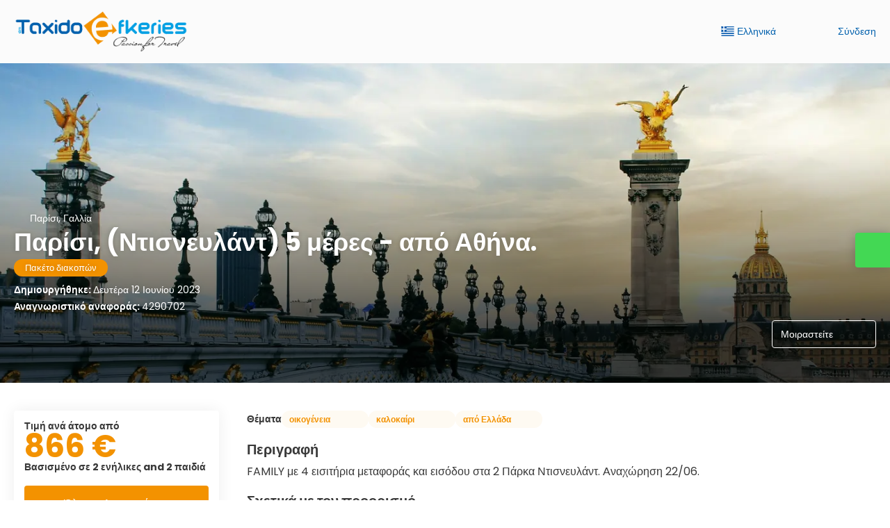

--- FILE ---
content_type: text/html;charset=UTF-8
request_url: https://www.taxidoefkeries.com/el/idea/4290702/-5-
body_size: 26772
content:
<!DOCTYPE html>
<html xmlns="http://www.w3.org/1999/xhtml" lang="el"><head id="head-brochure"><link type="text/css" rel="stylesheet" href="/javax.faces.resource/primeicons/primeicons.css?ln=primefaces&amp;v=13.0.10" />
<script>
window.currentEnv = {
                user: {
                  id: '',
                  name: '',
                  surname: '',
                  email: '',
                },
                microsite: 'taxidoefkeries',
                operator: 'travelvibes',
                language: {locale: 'el', localeISO: 'el'},
                isMobileDevice: false,
                currency: {
                    code: 'EUR',
                    locale: 'es_ES'
                },
                travelcStage: 'PRODUCTION',
                startup: 1769197353986,
                externalId:"taxidoefkeries",
                cdnBaseUrl: "https://cdn5.travelconline.com",
                cdnMapBaseUrl: "https://maps8.travelconline.com"
            }
</script>
<!-- Font Awesome --><link rel="stylesheet" href="/javax.faces.resource/fontawesome-pro/css/fontawesome.min.css?version=7" /><link rel="stylesheet" href="/javax.faces.resource/fontawesome-pro/css/solid.min.css?version=7" /><link rel="stylesheet" href="/javax.faces.resource/fontawesome-pro/css/regular.min.css?version=7" /><link rel="stylesheet" href="/javax.faces.resource/fontawesome-pro/css/light.min.css?version=7" /><link rel="stylesheet" href="/javax.faces.resource/fontawesome-pro/css/brands.min.css?version=7" /><link rel="stylesheet" href="/javax.faces.resource/fontawesome-pro/css/duotone.min.css?version=7" /><!-- Font Travel Compositor-->
<script>
function updateConsentMode(mode, adUserStatus, adStorageStatus, analyticsStorageStatus) {
            if (true) {
                window.dataLayer = window.dataLayer || [];

                function gtag() {
                    dataLayer.push(arguments);
                }

                gtag('consent', mode, {
                    'ad_user_data': analyticsStorageStatus,
                    'ad_personalization': adUserStatus,
                    'ad_storage': adStorageStatus,
                    'analytics_storage': analyticsStorageStatus
                });
            }
        }

        updateConsentMode('default', 'denied', 'denied', 'denied');
        if (false) {
            updateConsentMode('update', 'denied', 'denied', 'denied');
        }
</script><script id="setExternallyManagedCookies" type="text/javascript">setExternallyManagedCookies = function() {return PrimeFaces.ab({s:"setExternallyManagedCookies",onco:function(xhr,status,args,data){location.reload();;},pa:arguments[0]});}</script>
<!-- Activar para hacer tests A/B -->
<script>
(window.dataLayer || (window.dataLayer = []));
</script>
<script>
dataLayer.push({
                "siteId": window.location.host,
                "environmentId": "production",
                "responseCode": "200",
                "applicationId": "TAXIDOEFKERIES GR"
            });
</script>
<script>
dataLayer.push({
                "pageSection": "HOLIDAYS"
            });
</script>
<script>
//<![CDATA[
        (function (w, d, s, l, i) {
            w[l] = w[l] || [];
            w[l].push({
                'gtm.start':
                    new Date().getTime(), event: 'gtm.js'
            });
            var f = d.getElementsByTagName(s)[0], j = d.createElement(s), dl = l != 'dataLayer' ? '&l=' + l : '';
            j.async = true;
            j.src = 'https://www.googletagmanager.com/gtm.js?id=' + i + dl;
            f.parentNode.insertBefore(j, f);
        })(window, document, 'script', 'dataLayer', 'GTM-PVGHQ6J');
        //]]>
    </script>
<meta name="description" class="dev-header-description" content="&lt;p&gt;FAMILY με 4 εισιτήρια μεταφοράς και εισόδου στα 2 Πάρκα Ντισνευλάντ. Αναχώρηση 22/06.&lt;/p&gt;" /><meta name="keywords" content="taxidoefkeries.com" /><meta name="viewport" content="width=device-width, initial-scale=1, viewport-fit=cover" /><meta http-equiv="X-UA-Compatible" content="IE=edge" /><meta charset="UTF-8" />
<!--
            JSESSIONID: 74C6849DDE76E8E131CFA29AB0CEABCB.S066
            Microsite: taxidoefkeries
            Agency: D. TRAVEL N. OUTLET LTD (172948)
            -->
<link rel="icon" href="/css/clientes/taxidoefkeries/images/favicon.png" type="image/x-icon" /><link rel="shortcut icon" href="/css/clientes/taxidoefkeries/images/favicon.png" type="image/x-icon" /><link rel="apple-touch-icon" href="/css/clientes/taxidoefkeries/images/apple-touch-icon.png" />
<title> Παρίσι, (Ντισνευλάντ) 5 μέρες - από Αθήνα. από 866 €</title>
<script type="text/javascript">document.addEventListener("DOMContentLoaded", function() {travelc.afterEveryAjax();})</script>
<script type="text/javascript">
function removeDisplayCurrencyParamAndReloadPage() {
            let url = removeQueryParam('displayCurrency');
            location.href = url.href;
        }

        function removeQueryParam(param) {
            let url = new URL(location.href)
            if (location.pathname === "/secure/payment/icligo-form.xhtml") {
                url.pathname = "secure/payment.xhtml"
            }
            url.searchParams.delete(param);
            return url;
        }
</script>
<meta name="robots" content="index, follow" />
<!--fin header-->
<script type="text/javascript">window.travelcContextPath = '';</script>
<link rel="canonical" href="https://www.taxidoefkeries.com/el/idea/4290702/-5-" />
<link rel="alternate" href="https://www.taxidoefkeries.com/en/idea/4290702/-paris-disneyland-5-days-from-athens" hreflang="en" />
<link rel="alternate" href="https://www.taxidoefkeries.com/es/idea/4290702/-paris-disneyland-5-days-from-athens" hreflang="es" />
<link rel="alternate" href="https://www.taxidoefkeries.com/it/idea/4290702/-paris-disneyland-5-days-from-athens" hreflang="it" />
<link rel="alternate" href="https://www.taxidoefkeries.com/el/idea/4290702/-5-" hreflang="el" />
<link rel="alternate" href="https://www.taxidoefkeries.com/de/idea/4290702/-paris-disneyland-5-days-from-athens" hreflang="de" />
<link rel="alternate" href="https://www.taxidoefkeries.com/ru/idea/4290702/-paris-disneyland-5-days-from-athens" hreflang="ru" />
<style>
.maplibregl-ctrl-top-right .mapboxgl-ctrl {
                margin: 10px 10px 0 0;
                float: right;
            }
            .mapboxgl-ctrl {
                clear: both;
                pointer-events: auto;
                transform: translate(0);
            }
</style>
<meta property="og:type" content="og:product" /><meta property="og:title" content=" Παρίσι, (Ντισνευλάντ) 5 μέρες - από Αθήνα. από 866 €" /><meta property="og:description" content=" Παρίσι, (Ντισνευλάντ) 5 μέρες - από Αθήνα. από 866 €" /><meta property="og:site_name" content="taxidoefkeries.com" /><meta property="og:url" content="https://www.taxidoefkeries.com/el/idea/4290702/-5-?utm_source=facebook&amp;utm_medium=social&amp;utm_content=sharedby" /><meta property="og:image" content="https://cdn5.travelconline.com/images/700x700/filters:quality(75):strip_metadata():max_bytes(307200)/https%3A%2F%2Ftr2storage.blob.core.windows.net%2Fimagenes%2FaHVIWYhrbhyL-YZ5Ocl999qss3fW.jpeg" /><meta property="og:image:width" content="700" /><meta property="og:image:height" content="700" /><meta property="og:image" content="https://cdn5.travelconline.com/images/400x400/filters:quality(75):strip_metadata():max_bytes(286720)/https%3A%2F%2Ftr2storage.blob.core.windows.net%2Fimagenes%2FaHVIWYhrbhyL-YZ5Ocl999qss3fW.jpeg" /><meta property="fb:app_id" content="" /><meta name="twitter:card" content="summary_large_image" /><meta name="twitter:title" content=" Παρίσι, (Ντισνευλάντ) 5 μέρες - από Αθήνα. από 866 €" /><meta name="twitter:image" content="https://cdn5.travelconline.com/images/700x700/filters:quality(75):strip_metadata():max_bytes(307200)/https%3A%2F%2Ftr2storage.blob.core.windows.net%2Fimagenes%2FaHVIWYhrbhyL-YZ5Ocl999qss3fW.jpeg" /><meta name="twitter:description" content=" Παρίσι, (Ντισνευλάντ) 5 μέρες - από Αθήνα. από 866 €" />
<meta property="product:price:amount" content="866.4275" /><meta property="product:price:currency" content="EUR" /><script type="text/javascript" src="/javax.faces.resource/[base64].js?ln=omnifaces.combined&amp;v=1769197325000" crossorigin="" integrity=""></script><link rel="stylesheet" type="text/css" href="/javax.faces.resource/inputnumber/inputnumber.css?ln=primefaces&amp;v=13.0.10" /><link rel="stylesheet" type="text/css" href="/javax.faces.resource/eNplTtEOwyAI_CL1fX-jSBsWBSc2a5N9_Iyb7ZI9AMfdhaNUyrh4QL2B5CKM3NSC6quXq6jYbCY-GQLhbx9c9iVRqGjW5H7w1ILsfTMrCkjE6v6p4Vw8w9EFd39sWA879zO6XG823BtGalLdBYdJn1R6xmeYsHFMOC-8AX8PW1U.css?ln=omnifaces.combined&amp;v=1769155629817" crossorigin="" integrity="" /><script type="text/javascript">if(window.PrimeFaces){PrimeFaces.settings.locale='el';PrimeFaces.settings.viewId='/idea/brochure.xhtml';PrimeFaces.settings.contextPath='';PrimeFaces.settings.cookiesSecure=false;PrimeFaces.settings.validateEmptyFields=true;PrimeFaces.settings.considerEmptyStringNull=true;PrimeFaces.settings.partialSubmit=true;}</script></head><body id="body" class="brochure-page   language-el HOLIDAY  language-el " data-microsite="taxidoefkeries" data-prevent-text="If you leave now, you may lose unsaved data">
<!-- Google Tag Manager (noscript) --><noscript><iframe src="https://www.googletagmanager.com/ns.html?id=GTM-PVGHQ6J" height="0" width="0" style="display:none;visibility:hidden"></iframe></noscript><!-- End Google Tag Manager (noscript) --><span id="j_id_17" class="ui-growl-pl" data-widget="growl" data-summary="data-summary" data-severity="all,error" data-redisplay="true"></span><script id="j_id_17_s" type="text/javascript">$(function(){PrimeFaces.cw("Growl","growl",{id:"j_id_17",sticky:false,life:6000,escape:true,keepAlive:false,msgs:[]});});</script><div id="error-panel" class="error-panel"></div><form id="headerForm" name="headerForm" method="post" action="/el/idea/4290702/-5-" class="headerform" enctype="application/x-www-form-urlencoded" data-partialsubmit="true">

    
    

    <div id="j_id_19_3_1:modalLogin" class="c-modal modalLogin c-modal-login" data-size="large" role="dialog" data-closeable="true" aria-labelledby="modal-modalLogin-label" tabindex="-1" aria-modal="true" data-active="false">
<div class="c-modal__backmask" onclick="$('.modalLogin').modal('hide')"></div>
<div class="c-modal__wrapper"><span id="modal-modalLogin-label" style="display:none">
</span><div class="c-modal__container">
<div class="c-modal__close" style=""><button type="button" class="c-modal__close-btn" data-dismiss="modal"><span class="o-box--small--horizontal o-box--tiny--vertical u-font-weight--500 u-font-size--small u-border-radius--sm u-line-height--1 u-pointer-events--none">
Κλείσιμο
<i class="fa-solid fa-caret-right u-font-size--default"></i></span><i class="fa-regular fa-close"></i></button></div>
<div class="c-modal__body p-0"><h2 class="c-modal__header u-font-weight--600 u-line-height--1 m-0 u-hide-empty"></h2><div id="j_id_19_3_1:login-content:login-form-content" class="login-form">
<input type="hidden" name="micrositeId" value="taxidoefkeries" /><div class="c-login-content o-layout o-layout--stretch u-position--relative" style="min-height: 450px;"><div class="c-login-content__item c-login-content__item--first o-layout__item o-box o-box--small o-flexbox--generic-column u-3/5@md"><div class="c-modal-aside o-flexbox o-flexbox--generic-column u-flex--11 u-padding--null"><div class="c-modal-aside__content o-box o-box--bigger o-block o-flexbox o-flexbox--generic-column u-position--relative u-flex--11"><div class="c-login-content__img-wrapper c-modal-aside__img-wrapper">
<img data-src="/javax.faces.resource/index-background/background-1.jpg" src="/javax.faces.resource/images/no-photo-XS.jpg" data-index="" data-error-src="/javax.faces.resource/images/no-photo-XS.jpg" onerror="this.setAttribute('data-original-url', this.src); var errorUrl = this.getAttribute('data-error-src'); if(this.src !== errorUrl) {this.src = errorUrl};" loading="" alt="" width="" height="" onclick="" style="position: absolute; " class="lazy-img c-modal-aside__img u-image-object--cover u-image-object--full" />
</div><div class="o-block__item u-font-size--giant u-line-height--11"><b>
Καλώς ήρθες!
</b><p class="u-font-size--middle pt-5">
Συνδεθείτε για να συνεχίσετε
</p></div><div class="c-login-content__register o-block__item o-block o-block--tiny">
<b class="o-block__item">
Δημιούργησε τον λογαριασμό σου
</b><div class="o-block__item o-group"><div><a href="/user/signup.xhtml?url=%2Fel%2Fidea%2F4290702%2F-5-" rel="nofollow" class="c-button c-button--line--white login-register">Ξεκίνα</a></div>
</div></div>
</div></div></div><div class="c-login-content__item o-layout__item u-2/5@md o-flexbox o-flexbox--generic-center"><div id="j_id_19_3_1:login-content:login:login-form-content" class="login-form o-box--bigger--vertical o-box--default--horizontal o-block o-block--small u-1/1 pt-20 pt-40@md dev-login-form-content">
<input type="hidden" name="micrositeId" value="taxidoefkeries" /><input type="hidden" id="j_id_19_3_1:login-content:login:requestURI" name="j_id_19_3_1:login-content:login:requestURI" value="" data-request-uri="request-uri" /><script type="text/javascript">
$(document).ready(function () {
                var element = $("input[data-request-uri='request-uri']");
                element.val(element.val() || window.location.pathname + window.location.search);
            });
</script><div id="j_id_19_3_1:login-content:login:j_id_19_3_1o" class="ui-blockui-content ui-widget ui-widget-content ui-corner-all ui-helper-hidden ui-shadow"></div><script id="j_id_19_3_1:login-content:login:j_id_19_3_1o_s" type="text/javascript">$(function(){PrimeFaces.cw("BlockUI","block",{id:"j_id_19_3_1:login-content:login:j_id_19_3_1o",block:"j_id_19_3_1:login\-content:login:login\-form\-content"});});</script><div id="j_id_19_3_1:login-content:login:travelcLoginPanel" class="c-modal-login__form-acces o-block__item dev-travelcLoginPanel "><div class="o-block">
<div class="o-block pb-15" style="">
<div class="o-block__item"><b class="u-font-size--small">
Χρήστης ή διεύθυνση email
</b><div class="c-icon-escort"><input id="j_id_19_3_1:login-content:login:Email" name="j_id_19_3_1:login-content:login:Email" type="text" class="ui-inputfield ui-inputtext ui-widget ui-state-default ui-corner-all c-icon-escort__main c-text-input login-email-input" onkeydown="if (event.keyCode == 13) { event.stopPropagation(); }" placeholder="..." /><script id="j_id_19_3_1:login-content:login:Email_s" type="text/javascript">$(function(){PrimeFaces.cw("InputText","widget_j_id_19_3_1_login_content_login_Email",{id:"j_id_19_3_1:login-content:login:Email"});});</script>
<i class="c-icon-escort__icon fa-regular fa-user" aria-hidden="true"></i></div></div><div class="o-block__item"><b class="u-font-size--small">
Κωδικός πρόσβασης
</b><div class="c-icon-escort"><span class="ui-password ui-password-masked ui-inputwrapper ui-input-icon-right"><input id="j_id_19_3_1:login-content:login:j_password" name="j_id_19_3_1:login-content:login:j_password" type="password" class="ui-inputfield ui-widget ui-state-default ui-corner-all c-icon-escort__main c-text-input login-password-input" onkeydown="if (event.keyCode == 13) { event.stopPropagation(); }" autocomplete="current-password" placeholder="..." /><i id="j_id_19_3_1:login-content:login:j_password_mask" class="ui-password-icon"></i></span><script id="j_id_19_3_1:login-content:login:j_password_s" type="text/javascript">$(function(){PrimeFaces.cw("Password","widget_j_id_19_3_1_login_content_login_j_password",{id:"j_id_19_3_1:login-content:login:j_password",unmaskable:true});});</script>
</div></div><div class="o-block__item">
<div class="o-flexbox o-group--small u-align-items--center"><label class="c-point-checkbox" for="j_id_19_3_1:login-content:login:remember"><input id="j_id_19_3_1:login-content:login:remember" type="checkbox" name="j_id_19_3_1:login-content:login:remember" checked="checked" value="true" class="c-point-checkbox__input" />
<span class="c-point-checkbox__container"><span class="c-point-checkbox__point"></span></span></label>
<span class="u-font-size--small">Απομνημόνευση κωδικού</span></div></div>
</div><div class="o-block__item"><button id="j_id_19_3_1:login-content:login:signin" name="j_id_19_3_1:login-content:login:signin" class="ui-button ui-widget ui-state-default ui-corner-all ui-button-text-only o-block__item c-button bg-clr--brand u-1/1 tc-bt-signin signin-button" aria-label="" onclick="PrimeFaces.ab({s:&quot;j_id_19_3_1:login-content:login:signin&quot;,f:&quot;headerForm&quot;,p:&quot;@(.login-form)&quot;,u:&quot;@(.login-form)&quot;,ps:true,onst:function(cfg){return travelc.checkRequiredFields(document.querySelector('.login-email-input'), document.querySelector('.login-password-input'));;}});return false;" type="submit"><span class="ui-button-text ui-c">Επόμενο</span></button><script id="j_id_19_3_1:login-content:login:signin_s" type="text/javascript">$(function(){PrimeFaces.cw("CommandButton","widget_j_id_19_3_1_login_content_login_signin",{id:"j_id_19_3_1:login-content:login:signin"});});</script></div><div class="o-block__item login-help">
<a href="/user/password-recover.xhtml" class="u-font-size--small"><b>Ξεχάσατε τον κωδικό σας;</b></a></div></div></div></div>
</div></div><input type="hidden" id="microsite" value="taxidoefkeries" /></div>
</div></div></div></div>
<link href="/client-styles/taxidoefkeries/taxidoefkeries.css?version=1769197353986" rel="stylesheet" type="text/css" /><style>
:root{--s-color-brand-primary:#F39200;--s-color-brand-primary-hsl-hue:36;--s-color-brand-primary-hsl-saturation:100%;--s-color-brand-primary-hsl-light:48%;--s-color-brand-primary-red:243;--s-color-brand-primary-green:146;--s-color-brand-primary-blue:0;--s-color-brand-dark:#0060ad;--s-color-brand-dark-hsl-hue:207;--s-color-brand-dark-hsl-saturation:100%;--s-color-brand-dark-hsl-light:34%;--s-color-brand-dark-red:0;--s-color-brand-dark-green:96;--s-color-brand-dark-blue:173;--s-color-searchbox-background:#0060ad;--s-color-searchbox-background-hsl-hue:207;--s-color-searchbox-background-hsl-saturation:100%;--s-color-searchbox-background-hsl-light:34%;--s-color-searchbox-background-red:0;--s-color-searchbox-background-green:96;--s-color-searchbox-background-blue:173;--s-color-searchbox-text:#FFFFFF;--s-color-searchbox-text-hsl-hue:0;--s-color-searchbox-text-hsl-saturation:0%;--s-color-searchbox-text-hsl-light:100%;--s-color-searchbox-text-red:255;--s-color-searchbox-text-green:255;--s-color-searchbox-text-blue:255;--s-color-footer-background:#0060ad;--s-color-footer-background-hsl-hue:207;--s-color-footer-background-hsl-saturation:100%;--s-color-footer-background-hsl-light:34%;--s-color-footer-background-red:0;--s-color-footer-background-green:96;--s-color-footer-background-blue:173;--s-color-footer-text:#FFFFFF;--s-color-footer-text-hsl-hue:0;--s-color-footer-text-hsl-saturation:0%;--s-color-footer-text-hsl-light:100%;--s-color-footer-text-red:255;--s-color-footer-text-green:255;--s-color-footer-text-blue:255;}
</style>
<!--Header-->
<header id="generic-MS-nav" class="navbar header-personalizado "><div class="container o-container o-container--large">
<div class="navbar-header"><button class="navbar-toggle collapsed c-button--userheader ml-auto" data-target="#collapsableHeader" data-toggle="collapse" type="button" aria-label="menu"><span class="sr-only"></span><span class="icon-bar top-bar"></span><span class="icon-bar middle-bar"></span><span class="icon-bar bottom-bar"></span></button><a href="/home" class="ms-brand">
<img data-src="/css/clientes/taxidoefkeries/images/brand-primary.png" src="/javax.faces.resource/images/no-photo-XS.jpg" data-index="" data-error-src="/javax.faces.resource/images/no-photo-XS.jpg" onerror="this.setAttribute('data-original-url', this.src); var errorUrl = this.getAttribute('data-error-src'); if(this.src !== errorUrl) {this.src = errorUrl};" loading="" alt="brand" width="" height="" onclick="" style=" " class="lazy-img img-brand" /></a>
</div><nav id="collapsableHeader" class="navbar-collapse collapse" aria-label="Header complementary links"><div class="navbar-display"><ul class="nav navbar-nav navbar-right flip userheader"><script type="text/javascript">$(function(){$(document).off('keydown.j_id_19_6_17').on('keydown.j_id_19_6_17',null,'f7',function(){$('.tc-bt-showhelp').trigger('click');;return false;});});</script>
<li class="btn-menu-help"><a href="#" class="tc-bt-showhelp fakeLink" onclick="if($('#c-hidden-aside--header-collective')){ closeHiddenAside('header-collective') } $('#collapsableHeader').collapse('hide');">
Βοήθεια
</a></li>
<li id="dropdown_languages" class="dropdown dropdown-languages" data-selected-language="el"><a class="dropdown-toggle" data-toggle="dropdown" href="#"><span><span class="c-flag-icon c-flag-icon--language c-flag-icon-gr"></span> Ελληνικά</span>
<i class="fa-regular fa-angle-down"></i>
</a>
<ul class="dropdown-menu dropdown-menu-languages attach-body" role="menu">
<li><a href="https://www.taxidoefkeries.com/en/idea/4290702/-paris-disneyland-5-days-from-athens" class="language-en">
<span><span class="c-flag-icon c-flag-icon--language c-flag-icon-gb fa"></span> English</span></a>
</li>
<li><a href="https://www.taxidoefkeries.com/de/idea/4290702/-paris-disneyland-5-days-from-athens" class="language-de">
<span><span class="c-flag-icon c-flag-icon--language c-flag-icon-de fa"></span> Deutsch</span></a>
</li>
<li><a href="https://www.taxidoefkeries.com/es/idea/4290702/-paris-disneyland-5-days-from-athens" class="language-es">
<span><span class="c-flag-icon c-flag-icon--language c-flag-icon-es fa"></span> Español</span></a>
</li>
<li><a href="https://www.taxidoefkeries.com/it/idea/4290702/-paris-disneyland-5-days-from-athens" class="language-it">
<span><span class="c-flag-icon c-flag-icon--language c-flag-icon-it fa"></span> Italiano</span></a>
</li>
<li><a href="https://www.taxidoefkeries.com/ru/idea/4290702/-paris-disneyland-5-days-from-athens" class="language-ru">
<span><span class="c-flag-icon c-flag-icon--language c-flag-icon-ru fa"></span> Русский</span></a>
</li>
</ul></li><li data-hey="/idea/brochure.xhtml" class="login header__login">
<a id="openLogin" href="#" class="fakeLink" data-toggle="modal" data-target=".modalLogin"><span><i class="fa-regular fa-user-lock"></i> Σύνδεση
</span></a></li><li data-hey="/idea/brochure.xhtml" class="login">
<a id="goToRegister" href="/user/signup.xhtml" class="hidden goToRegister"><i class="fa-regular fa-angle-down"></i> Εγγραφή
</a></li>
</ul></div></nav>
<div id="c-hidden-aside--submenu__bg" class="c-hidden-aside__bg" onclick="closeHiddenAside('submenu')"></div>
</div></header>
<!--Fin header--><input type="hidden" name="headerForm_SUBMIT" value="1" /><input type="hidden" name="javax.faces.ViewState" id="j_id__v_0:javax.faces.ViewState:1" value="M2M0OGRkMzNhOTBjOGNlZTAwMDAwMDAx" autocomplete="off" /></form>

    
    

    <div id="modal:improvementModal" class="c-modal improvementModal c-modal-feedback" data-size="large" role="dialog" data-closeable="true" aria-labelledby="modal-improvementModal-label" tabindex="-1" aria-modal="true" data-active="false">
<div class="c-modal__backmask" onclick="$('.improvementModal').modal('hide')"></div>
<div class="c-modal__wrapper"><span id="modal-improvementModal-label" style="display:none">Βοηθήστε μας να βελτιώσουμε το προϊόν μας!
</span><div class="c-modal__container">
<div class="c-modal__close" style=""><button type="button" class="c-modal__close-btn" data-dismiss="modal"><span class="o-box--small--horizontal o-box--tiny--vertical u-font-weight--500 u-font-size--small u-border-radius--sm u-line-height--1 u-pointer-events--none">
Κλείσιμο
<i class="fa-solid fa-caret-right u-font-size--default"></i></span><i class="fa-regular fa-close"></i></button></div>
<div class="c-modal__body "><h2 class="c-modal__header u-font-weight--600 u-line-height--1 m-0 u-hide-empty">Βοηθήστε μας να βελτιώσουμε το προϊόν μας!</h2>
</div></div></div></div>

    
    

    <div id="carousel:modal:modalCargando" class="c-modal modalCargando c-modal-waiting setup-modal-back-button" data-size="small" role="dialog" data-closeable="false" aria-labelledby="modal-modalCargando-label" tabindex="-1" aria-modal="true" data-active="false">
<div class="c-modal__backmask" onclick="$('.modalCargando').modal('hide')"></div>
<div class="c-modal__wrapper"><span id="modal-modalCargando-label" style="display:none">
</span><div class="c-modal__container">
<div class="c-modal__body p-0"><h2 class="c-modal__header u-font-weight--600 u-line-height--1 m-0 u-hide-empty"></h2>
<div class="c-modal-waiting__dialog"><div class="c-modal-waiting__main o-flexbox o-flexbox--generic-column o-position o-position--full"><div class="c-modal-waiting__loader u-text-align--center">
<div class="c-loader c-loader--modal dev--c-loader"><svg class="c-loader__main" viewBox="25 25 50 50"><circle class="c-loader__circle " cx="50" cy="50" r="20" fill="none" stroke-width="7" stroke-miterLimit="10"></circle></svg></div>
</div><p></p><div id="carousel:modal:waiting-text" class="c-modal-waiting__text u-text-align--center u-text-align--right@sm clr--white o-box dev-waiting-text">
<div class="o-layout pb-20 pb-0@sm"><div class="o-layout__item u-1/1 u-1/3@sm"></div><div class="o-layout__item u-1/1 u-2/3@sm pt-40@sm">
<h3 class="u-font-size--middle u-text-shadow u-font-weight--700 "> Ένα λεπτό παρακαλώ, ψάχνουμε για τις καλύτερες τιμές
</h3>
</div></div><div class="c-modal-waiting__logo u-1/1 p-20">
<div class="c-white-brand c-white-brand--brand"><img class="c-white-brand__logo" alt="TAXIDOEFKERIES GR" src="/css/clientes/taxidoefkeries/images/brand-primary.png" /></div><div class="c-white-brand c-white-brand--white"><img class="c-white-brand__logo" alt="TAXIDOEFKERIES GR" src="/css/clientes/taxidoefkeries/images/brand-primary-white.png" /></div></div></div>
</div><div id="waiting-carousel" class="c-modal-waiting__background u-position--relative u-zindex--2"><div class="swiper"><div class="c-modal-waiting__carousel swiper-carousel bg-clr--brand-dark"><div class="swiper-wrapper"><div class="swiper-slide"></div></div></div></div></div></div>
</div></div></div></div><div id="carousel:destinations-photos" class="destinations-photos">
<div class="fotos" style="display: none;" data-city-name="" data-index="0" data-photo-0="/javax.faces.resource/images/carousel_nophoto_plane.jpg" data-photo-1="/javax.faces.resource/images/carousel_nophoto_plane2.jpg"></div></div><form id="idea-messages-form" name="idea-messages-form" method="post" action="/idea/brochure.xhtml" enctype="application/x-www-form-urlencoded" data-partialsubmit="true">

    
    

    <div id="idea-messages-form:guardado" class="c-modal guardado dev-guardado c-modal-saved-idea u-text-align--center hidden-print" data-size="small" role="dialog" data-closeable="false" aria-labelledby="modal-guardado-label" tabindex="-1" aria-modal="true" data-active="false">
<div class="c-modal__backmask" onclick="$('.guardado').modal('hide')"></div>
<div class="c-modal__wrapper"><span id="modal-guardado-label" style="display:none">
</span><div class="c-modal__container">
<div class="c-modal__body "><h2 class="c-modal__header u-font-weight--600 u-line-height--1 m-0 u-hide-empty"></h2>
<div class="o-block"><div class="o-block__item"><i class="fa-regular fa-check-circle clr--success u-font-size--jumbo"></i><h3 class="u-font-size--bigger mt-10 mb-10"><b>Η ιδέα σας αποθηκεύθηκε!</b></h3></div>
<div class="o-block__item"><div class="u-4/5@xs m-auto--sides"><div class="o-block o-block--small"><b class="o-block__item u-text-align--center">
Τι θέλετε να κάνετε;
</b><div class="o-block__item"><a href="/profile/dashboard.xhtml?selectedSection=HOLIDAY_PACKAGES" id="idea-messages-form:open_holidays" name="idea-messages-form:open_holidays" class="c-button u-1/1 u-justify-content--between">
<span> Οι διακοπές μου </span><i class="fa-regular fa-lightbulb"></i></a></div><div class="o-block__item u-position--relative">
<button class="c-button u-justify-content--between dropdown-toggle call-pp-help u-1/1" type="button" data-toggle="dropdown" aria-expanded="true" data-content="Μοιραστείτε αυτήν την ταξιδιωτική ιδέα μέσω ηλεκτρονικού ταχυδρομείου ή διαφορετικών εφαρμογών" data-placement="top"><span class="idea-share__text mr-5">
Μοιραστείτε
</span><i class="fa-regular fa-share-alt"></i></button>
<ul class="dropdown-menu tc-dropdown-share" role="menu">
<li><a href="#share-twitter" class="null fakeLink share-social-btn" tabindex="-1" role="menuitem" title="Twitter" data-share-url="https://twitter.com/intent/tweet?url=https%3A%2F%2Fwww.taxidoefkeries.com%2Fel%2Fidea%2F4290702%2F-5-&amp;text=+%CE%A0%CE%B1%CF%81%CE%AF%CF%83%CE%B9%2C+%28%CE%9D%CF%84%CE%B9%CF%83%CE%BD%CE%B5%CF%85%CE%BB%CE%AC%CE%BD%CF%84%29+5+%CE%BC%CE%AD%CF%81%CE%B5%CF%82+-+%CE%B1%CF%80%CF%8C+%CE%91%CE%B8%CE%AE%CE%BD%CE%B1.+%CE%B1%CF%80%CF%8C+866+%E2%82%AC&amp;via=**TWITTER_ACCOUNT_NAME_MISSING**&amp;related=**TWITTER_ACCOUNT_NAME_MISSING**"><span>
X
</span><i class="fab fa-x-twitter clr--twitter"></i></a></li>
<li><a href="#share-facebook" class="null fakeLink share-social-btn" tabindex="-1" role="menuitem" title="Facebook" data-share-url="https://www.facebook.com/sharer/sharer.php?u=https%3A%2F%2Fwww.taxidoefkeries.com%2Fel%2Fidea%2F4290702%2F-5-&amp;utm_source=facebook&amp;utm_medium=social&amp;utm_content=sharedby"><span>
Facebook
</span><i class="fab fa-facebook clr--facebook"></i></a></li>
<li><a href="https://web.whatsapp.com/send?text=https%3A%2F%2Fwww.taxidoefkeries.com%2Fel%2Fidea%2F4290702%2F-5-%3Futm_source%3Dwhatsapp%26utm_medium%3Dsocial%26utm_content%3Dsharedby" tabindex="-1" target="_blank" class=" share-social-btn" title="Whatsapp" role="menuitem" data-action="share/whatsapp/share">
<span>
Whatsapp
</span><i class="fab fa-whatsapp clr--whatsapp"></i></a>
</li><li><a href="https://telegram.me/share/url?url=https%3A%2F%2Fwww.taxidoefkeries.com%2Fel%2Fidea%2F4290702%2F-5-%3Futm_source%3Dtelegram%26utm_medium%3Dsocial%26utm_content%3Dsharedby&amp;text=+%CE%A0%CE%B1%CF%81%CE%AF%CF%83%CE%B9%2C+%28%CE%9D%CF%84%CE%B9%CF%83%CE%BD%CE%B5%CF%85%CE%BB%CE%AC%CE%BD%CF%84%29+5+%CE%BC%CE%AD%CF%81%CE%B5%CF%82+-+%CE%B1%CF%80%CF%8C+%CE%91%CE%B8%CE%AE%CE%BD%CE%B1.+%CE%B1%CF%80%CF%8C+866+%E2%82%AC" tabindex="-1" target="_blank" class=" share-social-btn" title="Telegram" role="menuitem">
<span>
Telegram
</span><i class="fab fa-telegram clr--telegram"></i></a>
</li>
</ul></div>
<div class="o-block__item"><a href="/el/idea/4290702/-5-" id="idea-messages-form:open_brochure" name="idea-messages-form:open_brochure" class="c-button u-1/1 u-justify-content--between open_brochure">
<span>Μπροσούρα</span><i class="fa-regular fa-passport"></i></a>
</div><div class="o-block__item"><a href="/home" class="c-button u-1/1 u-justify-content--between">
<span>Αρχική σελίδα</span><i class="fa-regular fa-home"></i></a>
</div><div class="o-block__item"><a id="idea-messages-form:directBook" href="#" class="ui-commandlink ui-widget c-button bg-clr--success u-1/1 u-justify-content--between book-button" aria-label="" onclick="PrimeFaces.ab({s:&quot;idea-messages-form:directBook&quot;,f:&quot;idea-messages-form&quot;});return false;">
<span> Κράτηση </span><i class="fa-regular fa-credit-card"></i></a><script id="idea-messages-form:directBook_s" type="text/javascript">$(function(){PrimeFaces.cw("CommandLink","widget_idea_messages_form_directBook",{id:"idea-messages-form:directBook"});});</script></div>
</div></div></div><div class="o-block__item"><a href="/el/idea/4290702/-5-" id="idea-messages-form:close" name="idea-messages-form:close" type="button" class="dev-close-guardado c-button bdr-clr--brand">
<span>Κλείσιμο</span></a>
</div></div>
</div></div></div></div><input type="hidden" name="idea-messages-form_SUBMIT" value="1" /><input type="hidden" name="javax.faces.ViewState" id="j_id__v_0:javax.faces.ViewState:2" value="M2M0OGRkMzNhOTBjOGNlZTAwMDAwMDAx" autocomplete="off" /></form><form id="select-image-form" name="select-image-form" method="post" action="/idea/brochure.xhtml" enctype="application/x-www-form-urlencoded"><input type="hidden" name="select-image-form_SUBMIT" value="1" /><input type="hidden" name="javax.faces.ViewState" id="j_id__v_0:javax.faces.ViewState:3" value="M2M0OGRkMzNhOTBjOGNlZTAwMDAwMDAx" autocomplete="off" /></form>

    

    

    

    
    

    <div id="modalError" class="c-modal modalError c-modal-alert u-text-align--center" data-size="small" role="dialog" data-closeable="false" aria-labelledby="modal-modalError-label" tabindex="-1" aria-modal="true" data-active="false">
<div class="c-modal__backmask" onclick="$('.modalError').modal('hide')"></div>
<div class="c-modal__wrapper"><span id="modal-modalError-label" style="display:none">
<span style="display:none;">
Προειδοποίηση
</span>
</span><div class="c-modal__container">
<div class="c-modal__close" style=""><button type="button" class="c-modal__close-btn" data-dismiss="modal"><span class="o-box--small--horizontal o-box--tiny--vertical u-font-weight--500 u-font-size--small u-border-radius--sm u-line-height--1 u-pointer-events--none">
Κλείσιμο
<i class="fa-solid fa-caret-right u-font-size--default"></i></span><i class="fa-regular fa-close"></i></button></div>
<div class="c-modal__body "><h2 class="c-modal__header u-font-weight--600 u-line-height--1 m-0 u-hide-empty">
<span style="display:none;">
Προειδοποίηση
</span></h2>
<div class="o-block o-block--small"><b class="o-block__item u-font-size--big u-text-transform--capitalize--first-letter">Προειδοποίηση</b><div class="o-block__item">
            Δεν υπάρχουν έγκυρες διαμορφώσεις πληρωμής για αυτό το microsite.
        
</div>
<div class="o-block__item"><a role="button" class="c-button bg-clr--brand" data-dismiss="modal" aria-hidden="true">
ΟΚ
</a></div>
</div>
</div></div></div></div><form id="contactToBook" name="contactToBook" method="post" action="/el/idea/4290702/-5-" enctype="application/x-www-form-urlencoded" data-partialsubmit="true">

    
    

    <div id="contactToBook:contactToBookModal" class="c-modal contactToBookModal " data-size="large" role="dialog" data-closeable="true" aria-labelledby="modal-contactToBookModal-label" tabindex="-1" aria-modal="true" data-active="false">
<div class="c-modal__backmask" onclick="$('.contactToBookModal').modal('hide')"></div>
<div class="c-modal__wrapper"><span id="modal-contactToBookModal-label" style="display:none">
                Επικοινωνήστε για κράτηση
            
</span><div class="c-modal__container">
<div class="c-modal__close" style=""><button type="button" class="c-modal__close-btn" data-dismiss="modal"><span class="o-box--small--horizontal o-box--tiny--vertical u-font-weight--500 u-font-size--small u-border-radius--sm u-line-height--1 u-pointer-events--none">
Κλείσιμο
<i class="fa-solid fa-caret-right u-font-size--default"></i></span><i class="fa-regular fa-close"></i></button></div>
<div class="c-modal__body "><h2 class="c-modal__header u-font-weight--600 u-line-height--1 m-0 u-hide-empty">
                Επικοινωνήστε για κράτηση
            </h2><div id="contactToBook:j_id_3a_y_f" class="ui-blockui-content ui-widget ui-widget-content ui-corner-all ui-helper-hidden ui-shadow">
<div class="ui-blockui-content__wrapper ui-blockui-content__wrapper--full">
<div class="c-loader c-loader--big dev--c-loader"><svg class="c-loader__main" viewBox="25 25 50 50"><circle class="c-loader__circle " cx="50" cy="50" r="20" fill="none" stroke-width="7" stroke-miterLimit="10"></circle></svg></div>
</div></div><script id="contactToBook:j_id_3a_y_f_s" type="text/javascript">$(function(){PrimeFaces.cw("BlockUI","blockPersonalizedfields",{id:"contactToBook:j_id_3a_y_f",block:"body"});});</script>
<div class="o-block o-block--small"><div class="o-block__item o-layout o-layout--gutter-small mb-0"><div class="c-modal-more-info-idea__name o-layout__item u-1/2@sm mb-10"><b class="u-font-size--small">
Όνομα *
</b><div class="c-icon-escort"><input id="contactToBook:name" name="contactToBook:name" type="text" class="ui-inputfield ui-inputtext ui-widget ui-state-default ui-corner-all c-icon-escort__main c-text-input name-input" aria-required="true" maxlength="50" placeholder="..." data-p-label="Όνομα" data-p-vmsg="Παρακαλώ εισάγετε ένα έγκυρο όνομα/επίθετο" data-p-required="true" data-field="name" /><script id="contactToBook:name_s" type="text/javascript">$(function(){PrimeFaces.cw("InputText","widget_contactToBook_name",{id:"contactToBook:name",maxlength:50});});</script>
<i class="c-icon-escort__icon fa-regular fa-user" aria-hidden="true"></i></div></div><div class="c-modal-more-info-idea__surname o-layout__item u-1/2@sm mb-10"><b class="u-font-size--small">
Επώνυμο *
</b><div class="c-icon-escort"><input id="contactToBook:lastName" name="contactToBook:lastName" type="text" class="ui-inputfield ui-inputtext ui-widget ui-state-default ui-corner-all c-icon-escort__main c-text-input u-1/1 lastName-input" aria-required="true" maxlength="50" placeholder="..." data-p-label="Επώνυμο" data-p-vmsg="Παρακαλώ εισάγετε ένα έγκυρο όνομα/επίθετο" data-p-required="true" data-field="surname" /><script id="contactToBook:lastName_s" type="text/javascript">$(function(){PrimeFaces.cw("InputText","widget_contactToBook_lastName",{id:"contactToBook:lastName",maxlength:50});});</script>
<i class="c-icon-escort__icon fa-regular fa-user" aria-hidden="true"></i></div></div></div><div class="o-block__item o-layout o-layout--gutter-small mb-0"><div class="c-modal-more-info-idea__mail o-layout__item u-1/2@sm mb-10"><b class="u-font-size--small">
Διεύθυνση ηλεκτρονικού ταχυδρομείου *
</b><div class="c-icon-escort"><input id="contactToBook:contactEmail" name="contactToBook:contactEmail" type="email" class="ui-inputfield ui-inputtext ui-widget ui-state-default ui-corner-all c-icon-escort__main c-text-input contactEmail-input u-1/1" aria-required="true" placeholder="..." data-p-rmsg="Εισάγετε το e-mail σας" data-p-maxlength="255" data-p-minlength="0" data-p-required="true" data-p-val="Size" /><script id="contactToBook:contactEmail_s" type="text/javascript">$(function(){PrimeFaces.cw("InputText","widget_contactToBook_contactEmail",{id:"contactToBook:contactEmail"});});</script>
<i class="c-icon-escort__icon fa-regular fa-envelope" aria-hidden="true"></i></div></div><div class="c-modal-more-info-idea__phone o-layout__item u-1/2@sm mb-10"><b class="u-font-size--small">
Τηλέφωνο *
</b><div class="c-icon-escort"><script id="contactToBook:j_id_3a_y_s_s" type="text/javascript">$(function(){PrimeFaces.cw("KeyFilter","widget_contactToBook_j_id_3a_y_s",{id:"contactToBook:j_id_3a_y_s",target:"contactToBook:phone",testFunction:function(c){return !c.match(/[\u0300-\uFFFF]/);;},preventPaste:true});});</script><input id="contactToBook:phone" name="contactToBook:phone" type="tel" class="ui-inputfield ui-inputtext ui-widget ui-state-default ui-corner-all c-icon-escort__main c-text-input phone-input u-1/1" placeholder="..." data-p-label="Τηλέφωνο" data-p-maxlength="15" data-p-pattern="\+?[0-9| ]*" data-p-minlength="0" data-p-minlength="4" data-p-maxlength="50" data-p-val="Pattern,Size,javax.faces.Length" data-field="phone" /><script id="contactToBook:phone_s" type="text/javascript">$(function(){PrimeFaces.cw("InputText","widget_contactToBook_phone",{id:"contactToBook:phone"});});</script>
<i class="c-icon-escort__icon fa-regular fa-phone" aria-hidden="true"></i></div></div></div>
<div class="c-modal-more-info-idea__textarea o-block__item"><b class="u-font-size--small">Πρόσθετα σχόλια ή επιθυμίες</b><textarea id="contactToBook:comments" name="contactToBook:comments" class="c-textarea comments-input" cols="50" rows="3"></textarea>
</div><div class="o-block__item mb-0"><div class="o-flexbox@sm o-flexbox--generic-row@sm u-align-items--start@sm"><div class="c-modal-more-info-idea__options u-font-size--small mr-10@sm mb-10"><span class="clr--darker-gray">- (*) Υποχρεωτικό πεδίο.</span><span class="clr--darker-gray">- Σημείωση: Τα δεδομένα σας θα χρησιμοποιηθούν αποκλειστικά για την επεξεργασία του αιτήματός σας μαζί μας, δεν θα τα χρησιμοποιήσουμε για τίποτα άλλο.</span>
</div><a id="contactToBook:send" href="#" class="ui-commandlink ui-widget c-modal-more-info-idea__button u-1/1 u-width--auto@sm c-button c-button-sm bg-clr--brand send-button" aria-label="" onclick="PF('blockPersonalizedfields').show(); if(false) { gtagEvents.iWantItSendClick() };PrimeFaces.ab({s:&quot;contactToBook:send&quot;,f:&quot;contactToBook&quot;,onco:function(xhr,status,args,data){PF('blockPersonalizedfields').hide(); if (!args.validationFailed){$('.contactToBookModal').modal('hide');};}});return false;">
                                Αποστολή
                            </a><script id="contactToBook:send_s" type="text/javascript">$(function(){PrimeFaces.cw("CommandLink","widget_contactToBook_send",{id:"contactToBook:send"});});</script>
</div></div>
</div>
</div></div></div></div><input type="hidden" name="contactToBook_SUBMIT" value="1" /><input type="hidden" name="javax.faces.ViewState" id="j_id__v_0:javax.faces.ViewState:4" value="M2M0OGRkMzNhOTBjOGNlZTAwMDAwMDAx" autocomplete="off" /></form><div id="wrapper"><form id="idea-info-form" name="idea-info-form" method="post" action="/el/idea/4290702/-5-" enctype="application/x-www-form-urlencoded" data-partialsubmit="true"><div id="idea-info-form:j_id_3a_11" class="ui-blockui-content ui-widget ui-widget-content ui-corner-all ui-helper-hidden ui-shadow"></div><script id="idea-info-form:j_id_3a_11_s" type="text/javascript">$(function(){PrimeFaces.cw("BlockUI","blockfichas",{id:"idea-info-form:j_id_3a_11",block:"body"});});</script>
<div class="c-sticky-header c-sticky-header--hidden o-position o-position--fixed u-zindex--128 u-1/1"><div class="o-container o-container--large"><div class="o-flexbox o-flexbox--generic-row "><div class="o-flexbox o-flexbox--generic-row u-align-items--center">
<div class="u-line-height--1 u-ellipsis-inline"><b class="c-sticky-header__title"> Παρίσι, (Ντισνευλάντ) 5 μέρες - από Αθήνα.</b>
<div class="u-font-size--small u-ellipsis-inline u-display--none@md">
από 866 €
</div>
</div>
</div><div class="u-white-space--nowrap">
<a class="c-sticky-header__button c-sticky-header__button--width-auto u-cursor--pointer" data-toggle="modal" data-target=".modalIdeaSocialNetworks"><span class="u-display--none u-display--inline-block@lg mr-5">Μοιραστείτε</span><i class="fa-regular fa-share-alt"></i></a></div>
</div></div></div><div class="c-mobile-footer o-position o-position--bottom o-position--fixed u-1/1 u-display--none@md u-zindex--128">
<div class="o-box--small--vertical o-box--default--horizontal bg-clr--white"><div class="c-button bg-clr--brand c-basic-size--large u-1/1 collapsed u-collapse-turn-arrow" data-toggle="collapse" data-target="#ideaBookingOptions" aria-expanded="false"><span>Επιλογές κράτησης</span><i class="fa-regular fa-chevron-up u-collapse-turn-arrow__icon"></i></div></div><div id="ideaBookingOptions" class="collapse"><div class="pt-20 o-box--small bg-clr--lighter-gray"><div id="idea-info-form:j_id_3a_3s:brochure-buttons" class="o-block o-block--small "><div class="o-block__item"><a id="idea-info-form:j_id_3a_3s:customizeIt" href="#" class="ui-commandlink ui-widget c-button c-button--lg bg-clr--brand u-1/1 button-select-idea dev-customize-idea" aria-label="" onclick="PF('blockfichas').show();;PrimeFaces.ab({s:&quot;idea-info-form:j_id_3a_3s:customizeIt&quot;,f:&quot;idea-info-form&quot;,u:&quot;@(#mySeparateForm) carousel:destinations-photos&quot;,onco:function(xhr,status,args,data){PF('blockfichas').hide();if (!args?.validationFailed) travelc.openComposeModal();;}});return false;" data-placement="bottom" data-content="Κάντε κλικ εδώ για να κάνετε κράτηση κάνοντας αλλαγές">
                        Όλες οι Αναχωρήσεις
                    </a><script id="idea-info-form:j_id_3a_3s:customizeIt_s" type="text/javascript">$(function(){PrimeFaces.cw("CommandLink","widget_idea_info_form_j_id_3a_3s_customizeIt",{id:"idea-info-form:j_id_3a_3s:customizeIt"});});</script></div><div class="o-block__item"><a id="idea-info-form:j_id_3a_3s:directBook" href="#" class="ui-commandlink ui-widget c-button c-button--lg bg-clr--brand u-1/1 button-select-idea" aria-label="" onclick="PF('blockfichas').show();;PrimeFaces.ab({s:&quot;idea-info-form:j_id_3a_3s:directBook&quot;,f:&quot;idea-info-form&quot;,u:&quot;@(#mySeparateForm) carousel:destinations-photos&quot;,onco:function(xhr,status,args,data){PF('blockfichas').hide();if (!args?.validationFailed) travelc.openComposeModal();;}});return false;" data-placement="bottom" data-content="Αυτό θα μεταβείτε και να πάει απευθείας για να εισαγάγετε τα δεδομένα και το βιβλίο σας">
                        Κράτηση ή Επιλογή διαφορετικών ξενοδοχείων
                    </a><script id="idea-info-form:j_id_3a_3s:directBook_s" type="text/javascript">$(function(){PrimeFaces.cw("CommandLink","widget_idea_info_form_j_id_3a_3s_directBook",{id:"idea-info-form:j_id_3a_3s:directBook"});});</script></div><div class="o-block__item">
<a onclick="$('.contactToBookModal').modal('show');" class="c-button c-button--lg bg-clr--brand u-1/1 button-select-idea dev-want-to-buy-button" data-content="Στείλτε μας τα στοιχεία επικοινωνίας σας και θα επικοινωνήσουμε μαζί σας για να κάνετε κράτηση!" data-language="EL" data-placement="bottom">
Ενδιαφέρομαι! Email
</a></div></div>
</div></div></div>
<div class="c-page-hero c-page-hero--brochure c-page-hero--middle js-sticky-header-referece bg-clr--lightest-gray o-flexbox u-flex-direction--column u-justify-content--end pt-40 pb-10 pb-40@sm"><div class="c-page-hero__main o-block"><div class="o-container o-container--large o-block__item"><div class="o-flexbox@xl o-flexbox--generic-row@xl u-align-items--end@xl u-gap--small@xl"><div id="idea-info-form:header:brochure-header" class="c-page-hero__heading o-block o-block--tiny  mb-10"><span class="o-block__item">
<div class="o-flexbox o-group--tiny"><i class="fa-regular fa-map-marker-alt"></i><span>
Παρίσι, Γαλλία
</span></div></span>
<h1 class="c-page-hero__title u-font-size--bigger u-font-size--giant@sm o-block__item mt-0 brochure-title"><b class="u-text-transform--capitalize--first-letter"> Παρίσι, (Ντισνευλάντ) 5 μέρες - από Αθήνα.</b></h1><div class="o-block__item o-group--tiny"><div class="o-flexbo@sm u-align-items--center o-group--small">
<span class="c-tag c-tag--md dev-ribbon bg-clr--brand " style="">
            Πακέτο διακοπών
        </span>
<div class="o-group--tiny brochure-dates c-page-hero__subtitle brochure-dates o-block__item u-display--none u-display--block@sm mt-10"><span class="holiday-package"><b>Δημιουργήθηκε: </b>
Δευτέρα 12 Ιουνίου 2023
</span>
</div>
<span class="u-display--block u-white-space--nowrap mt-5"><b>Αναγνωριστικό αναφοράς: </b>
4290702
</span>
</div></div></div><div class="u-display--flex o-group--small u-justify-content--end ">
<a class="c-button c-button--line--white u-min-width--auto@max-sm mb-10 u-justify-content--between dev-button-share" data-toggle="modal" data-target=".modalIdeaSocialNetworks"><span class="u-display--none u-display--inline@sm">Μοιραστείτε</span><i class="fa-regular ml-0 fa-share-alt"></i></a></div>
</div></div></div><div class="c-page-hero__wrapper-img"><div class="c-fit-carousel o-position o-position--full">
<div id="swiper-carousel-destinations" class="swiper-idea-info-formheaderswiper-carousel-destinations u-height--full swiper-container u-position--relative"><div class="swiper slider-idea-info-formheaderswiper-carousel-destinations u-height--full" dir="ltr"><div class="swiper-wrapper "><!-- Slides -->
<div class="swiper-slide"><div class="c-fit-carousel__item">
<img data-src="https://cdn5.travelconline.com/images/fit-in/2000x0/filters:quality(75):strip_metadata():format(webp)/https%3A%2F%2Ftr2storage.blob.core.windows.net%2Fimagenes%2FmVnPmEI7W4kP-P49qP4zFrhjpeg.jpeg" src="/javax.faces.resource/images/no-photo-XS.jpg" data-index="" data-error-src="/javax.faces.resource/images/no-photo-XS.jpg" onerror="this.setAttribute('data-original-url', this.src); var errorUrl = this.getAttribute('data-error-src'); if(this.src !== errorUrl) {this.src = errorUrl};" loading="" alt="Παρίσι, Γαλλία" width="" height="" onclick="" style=" " class="lazy-img c-fit-carousel__img c-page-hero__img u-display--none@sm u-image-object--cover u-image-object--full" />
<img data-src="https://cdn5.travelconline.com/images/fit-in/2000x0/filters:quality(75):strip_metadata():format(webp)/https%3A%2F%2Fstatic.travelconline.com%2Fimagenes%2FocFKEUYrz39J-BVrRYQXxkOxJqCj.jpeg" src="/javax.faces.resource/images/no-photo-XS.jpg" data-index="" data-error-src="/javax.faces.resource/images/no-photo-XS.jpg" onerror="this.setAttribute('data-original-url', this.src); var errorUrl = this.getAttribute('data-error-src'); if(this.src !== errorUrl) {this.src = errorUrl};" loading="" alt="Παρίσι, Γαλλία" width="" height="" onclick="" style=" " class="lazy-img c-fit-carousel__img c-page-hero__img u-display--none u-display--block@sm u-image-object--cover u-image-object--full" />
<div class="c-page-hero__bg-degradate"></div></div></div>
</div></div><!-- If we need pagination -->
<!-- If we need navigation buttons -->
</div>
<script>
(function() {
                    function destroySlider(swiperId) {
                        if (window[swiperId]) {
                            window[swiperId].destroy(true, true);
                            delete window[swiperId];
                        }
                    }

                    function shouldEnableLoop(sliderSelector, requestedLoop, slidesConfig) {
                        if (!requestedLoop) return false;

                        const slider = document.querySelector(sliderSelector);
                        if (!slider) return false;

                        const slideCount = slider.querySelectorAll(".swiper-slide").length;

                        // Obtener el máximo de slides visibles en cualquier breakpoint
                        const maxSlidesPerView = Math.max(...Object.values(slidesConfig).filter(v => v != null));
                        return slideCount > maxSlidesPerView;
                    }

                    // Destroy instance if already exists
                    if (window["swiper-idea-info-formheaderswiper-carousel-destinations"]) {
                        destroySlider("swiper-idea-info-formheaderswiper-carousel-destinations");
                    }

                    // Slides config by breakpoint
                    const slidesConfig = {
                        base: 1,

                    }

                    // Should loop be active
                    let enableLoop = shouldEnableLoop(".slider-idea-info-formheaderswiper-carousel-destinations", true, slidesConfig);
                    let enableLoopSlide = enableLoop ? 1 : 0;

                    // Get initial slide
                    

                    // Create new slider instance
                    window["swiper-idea-info-formheaderswiper-carousel-destinations"] = new Swiper(".slider-idea-info-formheaderswiper-carousel-destinations", {
                        slidesPerView: 1,
                        spaceBetween: 0,
                        speed: 650,
                        effect: "fade",
                        loop: enableLoop,
                        loopAdditionalSlides: enableLoopSlide,
                        allowTouchMove: false,
                        centerInsufficientSlides: false,
                        observer: true,

                        
                            autoplay: {
                                enabled: true,
                                delay: 5000,
                                disableOnInteraction: false,
                                pauseOnMouseEnter: false,
                            },
                        
breakpoints: {

}
                    });

// Disable inherit interactions on swiper buttons
                    $(".swiper-button-prev, .swiper-button-next").click(function() {
                        return false;
                    });
                })();
</script></div>
</div></div>
<div class="o-section bg-clr--white clr--darkest-gray pt-40@md"><div class="o-container o-container--large c-line-separator c-line-separator--bigger@sm"><div class="o-layout o-layout--stretch o-layout--gutter-default u-flex-direction--row-reverse@md"><div id="idea-info-form:comp-app" class="o-layout__item o-block u-3/4@md u-display--block u-flex--11 pl-40@lg"><div id="idea-info-form:j_id_3a_ak:brochure-price" class="o-block o-block--tiny u-line-height--1 brochure-price o-box o-box--small--vertical mY-20--negative bg-clr--lightest-gray u-display--none@md o-block__item">
<div>
<b class="u-display--block o-block__item u-text-transform--capitalize--first-letter">
τιμή ανά άτομο
            από
</b>
<div class="u-font-size--giant u-font-size--jumbo@sm clr--brand o-block__item"><b class="dev-price-per-person">866 €</b></div><b class="o-block__item u-display--block">
        Βασισμένο σε 2 ενήλικες and 2 παιδιά
    </b>
</div></div><div class="o-block o-block--small o-block__item">
<div class="o-block o-block--small o-block__item">
<div class="o-group--tiny brochure-dates o-block__item u-display--none@sm"><span class="holiday-package"><b>Δημιουργήθηκε: </b>
Δευτέρα 12 Ιουνίου 2023
</span>
</div>
<div class="o-flexbox o-flexbox--generic-column o-flexbox--generic-row@sm u-flex-wrap--wrap@sm u-align-items--center@sm u-gap--small mb-10"><div class="mr-10">
<div class="u-display--flex u-flex-wrap--wrap u-align-items--center u-gap--tiny"><b>
Θέματα
</b><div class="u-display--inline-flex u-flex-wrap--wrap u-gap--tiny dev-active-themes"><a href="/el/2/-/moreideas" class="dev-active-themes-item c-tag c-basic-size--small u-justify-content--between u-line-height--1 bg-clr--1--white-heaviest clr--1 u-font-weight--bold" title="οικογένεια">
<span>οικογένεια</span><i class="fa-regular fa-family"></i></a><a href="/el/32/-/moreideas" class="dev-active-themes-item c-tag c-basic-size--small u-justify-content--between u-line-height--1 bg-clr--1--white-heaviest clr--1 u-font-weight--bold" title="καλοκαίρι">
<span>καλοκαίρι</span><i class="far fa-temperature-hot"></i></a><a href="/el/1733/-/moreideas" class="dev-active-themes-item c-tag c-basic-size--small u-justify-content--between u-line-height--1 bg-clr--1--white-heaviest clr--1 u-font-weight--bold" title="από Ελλάδα">
<span>από Ελλάδα</span><i class="fa-regular fa-landmark"></i></a>
</div></div></div>
</div><h2 class="c-title--main u-font-weight--700 o-block__item">
                                            Περιγραφή
                                        </h2>
<div class="o-block__item description-brochure u-format-text u-allow-link"><p>FAMILY με 4 εισιτήρια μεταφοράς και εισόδου στα 2 Πάρκα Ντισνευλάντ. Αναχώρηση 22/06.</p>
</div><div class="o-block o-block--small mb-20 o-block__item">
<h2 class="c-title--main u-font-weight--bold o-block__item">
Σχετικά με τον προορισμό
</h2><div class="o-block__item destination-brochure">
<div id="read-more--idea-info-formj_id_3a_kl" class="c-read-more"><div class="js-readmore-container u-overflow--hidden m-0 c-read-more__line-height--default " style="line-height: 1.4; font-size: 14px;"><div class="js-readmore-element "><span class="u-white-space--preline">Το Παρίσι, που βρίσκεται στον ποταμό Σηκουάνα, είναι η πρωτεύουσα και μεγαλύτερη πόλη της Γαλλίας. Είναι μια από τις πιο εμβληματικές πόλεις στον κόσμο και θεωρείται μια από τις πιο όμορφες και ρομαντικές πόλεις, τόσο πολύ που έχει ονομαστεί η Πόλη της Αγάπης. Το Παρίσι προσφέρει ιστορικά αξιοθέατα, μνημεία, ευχάριστη ατμόσφαιρα, υπέροχα καφέ, πάρκα και μουσεία που ικανοποιούν κάθε ταξιδιώτη. Ένα μεγάλο μέρος αυτής της Πόλης του Φωτός, συμπεριλαμβανομένου του ποταμού Σηκουάνα, είναι Μνημείο Παγκόσμιας Κληρονομιάς της UNESCO.

Η πόλη φιλοξενεί μερικά από τα μεγαλύτερα παλιά κτήρια στον κόσμο, όπως το Le Tour Eiffel, η Παναγία των Παρισίων, η Sacre Coeur, η Αψίδα του Θριάμβου, το Παλάτι των Βερσαλλιών, το Moulin Rouge ή το Hotel des Invalides. Δεν υπάρχει τέλος στη λίστα με τα πράγματα που πρέπει να δείτε σε αυτή την πόλη, αλλά το Λούβρο, ένα από τα καλύτερα μουσεία στον κόσμο της τέχνης και του πολιτισμού, δεν πρέπει να χάσετε. Το Παρίσι διατηρεί τεράστια επιρροή στη σφαίρα της τέχνης και του design και φιλοξενεί μερικά από τα πιο εντυπωσιακά σύγχρονα κτίρια όπως το La Défense, το Centre Pompidou, το Institut du Monde Arabe ή το Stade de France.

Το Παρίσι είναι μια πόλη με απέραντη ζωντάνια και ομορφιά και είναι ένας καταπληκτικός και συναρπαστικός προορισμός. Με την ιστορία και την αρχιτεκτονική του κληρονομιά, το Παρίσι είναι η πόλη που όλοι θέλουν να δουν.</span>
</div></div>
</div><script>
readMore("idea-info-formj_id_3a_kl", "4", "14", "1.4", "false");
</script>
</div><div class="o-block__item"><a id="idea-info-form:moreInfo" href="#" class="ui-commandlink ui-widget c-inline-link c-inline-link--default u-font-weight--bold open-destination-info" aria-label="" onclick="PrimeFaces.ab({s:&quot;idea-info-form:moreInfo&quot;,f:&quot;idea-info-form&quot;,u:&quot;@(.infoModal)&quot;,onco:function(xhr,status,args,data){travelc.openModal('.infoModal');}});return false;">
                                                    Περισσότερες πληροφορίες
                                                </a><script id="idea-info-form:moreInfo_s" type="text/javascript">$(function(){PrimeFaces.cw("CommandLink","widget_idea_info_form_moreInfo",{id:"idea-info-form:moreInfo"});});</script>
</div></div>
</div></div>

    
    

    <div id="idea-info-form:j_id_3a_tq:infoModal" class="c-modal infoModal c-modal--onmobile-fullscreen" data-size="large" role="dialog" data-closeable="true" aria-labelledby="modal-infoModal-label" tabindex="-1" aria-modal="true" data-active="false">
<div class="c-modal__backmask" onclick="$('.infoModal').modal('hide')"></div>
<div class="c-modal__wrapper"><span id="modal-infoModal-label" style="display:none">
                    
                
</span><div class="c-modal__container">
<div class="c-modal__close" style=""><button type="button" class="c-modal__close-btn" data-dismiss="modal"><span class="o-box--small--horizontal o-box--tiny--vertical u-font-weight--500 u-font-size--small u-border-radius--sm u-line-height--1 u-pointer-events--none">
Κλείσιμο
<i class="fa-solid fa-caret-right u-font-size--default"></i></span><i class="fa-regular fa-close"></i></button></div>
<div class="c-modal__body "><h2 class="c-modal__header u-font-weight--600 u-line-height--1 m-0 u-hide-empty">
                    
                </h2>
</div></div></div></div><div id="idea-info-form:j_id_3a_tq:diadia" class="o-block o-block__item ">
<div class="o-block__item"><h2 class="c-title--main u-font-weight--bold u-font-size--big u-display--block m-0">
Περιλαμβάνονται υπηρεσίες
</h2></div>
<div class="o-block o-block--small o-block__item parent-clr--0"><div class="o-block__item">
<div class="c-service-heading o-flexbox "><div class="c-service-heading__date c-route-date child__bg-clr u-border-radius--left">
<b class="c-route-date__title u-font-size--middle">
22
</b><span class="c-route-date__small">
Ιουν
</span>
</div><div class="c-service-heading__main o-box o-box--small--vertical u-1/1 u-border-radius--right pb-0"><div class="o-flexbox o-flexbox--generic-row u-align-items--center u-flex-wrap--wrap o-group--default u-height--full"><div class="c-service-heading__title u-font-size--default u-font-size--middle@md mb-10">
<b class="c-title--main u-font-size--big m-0 u-display--inline-block">Πτήση από Αθήνα σε Παρίσι</b>
</div><div class="c-service-heading__options o-flexbox o-group--small u-align-items--center">
<b class="mb-10">
Αναχώρηση
</b>
<i class="mb-10 child__clr fa-regular fa-plane"></i>
</div></div></div></div>
</div>
<div class="o-block__item"><div class="c-microservice c-microservice--transport c-microservice--transport--0 c-microservice--transport--flight">
<div class="c-microservice__primary"><div class="c-microservice__img c-microservice__img--frame u-border--none u-display--none u-display--block@sm  plane u-position--relative">
<img src="https://cdn5.travelconline.com/images/fit-in/2000x0/filters:quality(75):strip_metadata():format(webp)/https%3A%2F%2Fwww.gstatic.com%2Fflights%2Fairline_logos%2F70px%2FTO.png" alt="Transavia France" class="c-microservice__img-company" /></div>
<div class="u-1/1"><div class="c-microservice__main u-cursor--initial u-bdr-clr--transparent bg-clr--lightest-gray">
<div class="c-microservice__body"><div class="c-microservice__content"><div class="o-block o-block--tiny"><b class="o-block__item">
<img src="https://www.gstatic.com/flights/airline_logos/70px/TO.png" alt="Transavia France" class="c-transport-journey__img-company u-display--inline-block u-display--none@sm mr-5" />
<span class="tc-tooltip" title="Εταιρεία">
Transavia France
</span>
<span class="tc-tooltip" title="Πτήση">
 - TO3651
</span>
</b><div class="dev-transport-info o-block__item o-group--small u-display--flex u-align-items--center u-font-size--small"><i class="fa-fw fa-regular fa-plane-departure" style="margin-bottom: 1px;"></i><span>
<b>6:30 π.μ.</b> -

                                                    Athens, Eleftherios Venizelos Intl
                                                    
<b>(ATH)</b>
</span></div><div class="dev-transport-info o-block__item o-group--small u-display--flex u-align-items--center u-font-size--small"><i class="fa-fw fa-regular fa-plane-arrival"></i><span>
<b>9:00 π.μ.</b> -

                                                    Paris, Orly
                                                    
<b>(ORY)</b>
</span></div><div class="o-block__item u-font-size--small"><div class="o-flexbox o-group--small u-align-items--center u-flex-wrap--wrap">
<span class="c-transport-journey__baggage-info o-flexbox o-flexbox--generic-row o-group--small u-white-space--nowrap u-align-items--center u-justify-content--start"><i class="fa-regular fa-suitcase"></i><b>0 PC
</b></span>
<b class="o-flexbox o-flexbox--generic-row o-group--small u-white-space--nowrap u-align-items--center u-justify-content--start"><i class="ico-tc-one-scale clr--brand u-font-size--big"></i>
<span>
Απευθείας
</span>
<span class="c-tag bg-clr--darker-gray">Ναύλος: Basic</span>
</b>
</div></div><div class="o-block__item u-font-size--small">
<div class="o-flexbox o-group--small u-align-items--center u-flex-wrap--wrap">
</div></div>
</div></div></div></div><div class="c-microservice__action mb-10 u-display--flex@sm u-display--block"><div class="u-1/1  mb-10 mb-0@sm">
</div><div class="o-flexbox o-flexbox--generic-column u-display--block@sm o-group u-text-align--right u-min-width--auto u-1/1">
<button type="button" class="c-button c-microservice__button c-microservice__button--details u-position--relative u-zindex--1 u-min-width--auto u-width--auto@sm mb-5 mb-0@sm" data-toggle="collapse" data-target="#js-moreinfo--flight0">
Δείτε λεπτομέρειες
</button></div></div></div></div><div class="c-microservice__moreinfo collapse " id="js-moreinfo--flight0"><div class="c-microservice__moreinfo__main u-bdr-clr--transparent">
<div class="c-transport-details c-transport-details--reduced c-transport-details--same-company">
<div class="o-box o-flexbox o-flexbox--generic-column o-flexbox--generic-row@md c-transport-details__step--plane" data-segment-departure-name="Eleftherios Venizelos Intl" data-segment-arrival-name="Orly" data-segment-flight-number="3651">
<div class="c-transport-details__type u-padding--null u-1/1 pt-10 clr--middle-gray  o-layout o-layout--stretch o-layout--start o-group--small">
                Μεταφορά:
                <b> TO3651</b><div>
                Κατηγορία καμπίνας: <b>Economy</b></div>
<div class="transport-step-farename">
Όνομα φαγητού: <b>Basic</b></div>
</div></div>
</div>
</div></div></div>
</div></div><script>
$(document).ready(function () {
                travelc.tooltips.initHoverTooltips();
            });
</script><div class="travelling o-block o-block__item ">
<div class="destino o-block o-block__item parent-clr--1"><div id="idea-info-form:j_id_3a_tq:destinations:0:accomodationDayToDay" class="o-block  o-block__item">
<div class="o-block__item">
<div class="c-service-heading o-flexbox "><div class="c-service-heading__date c-route-date child__bg-clr u-border-radius--left">
<b class="c-route-date__title u-font-size--middle">
22
</b><span class="c-route-date__small">
Ιουν
</span>
</div><div class="c-service-heading__main o-box o-box--small--vertical u-1/1 u-border-radius--right pb-0"><div class="o-flexbox o-flexbox--generic-row u-align-items--center u-flex-wrap--wrap o-group--default u-height--full"><div class="c-service-heading__title u-font-size--default u-font-size--middle@md mb-10">
<b class="c-title--main u-font-size--big m-0 u-display--inline-block">Διαμονή </b>
</div><div class="c-service-heading__options o-flexbox o-group--small u-align-items--center">
<b class="mb-10">
4 Βράδια
</b>
<i class="mb-10 child__clr fa-regular fa-bed-alt"></i>
</div></div></div></div>
</div>
<div class="o-block__item u-position--relative">
<div class="c-image-grid c-image-grid--desktop o-flexbox o-flexbox--generic-row u-display--none u-display--flex@md"><div class="u-1/1 u-2/4@md u-display--none u-display--block@md c-image-grid__column">
<div id="dev-classification-tag-0" class="dev-classification-tag">
</div><a class="fancybox fancybox_hotel_image" data-fancybox="photo-gallery" data-caption="" href="https://cdn5.travelconline.com/images/fit-in/2000x0/filters:quality(75):strip_metadata():format(webp)/https%3A%2F%2Fi.travelapi.com%2Flodging%2F9000000%2F8160000%2F8152000%2F8151984%2F92b22b0c_z.jpg" data-href="https://i.travelapi.com/lodging/9000000/8160000/8152000/8151984/92b22b0c_z.jpg" data-index="0" tabindex="0">
<img data-src="https://cdn5.travelconline.com/images/fit-in/690x0/filters:quality(75):strip_metadata():format(webp)/https%3A%2F%2Fi.travelapi.com%2Flodging%2F9000000%2F8160000%2F8152000%2F8151984%2F92b22b0c_z.jpg" src="/javax.faces.resource/images/no-photo-XS.jpg" data-index="0" data-error-src="/javax.faces.resource/images/no-photo-XS.jpg" onerror="this.setAttribute('data-original-url', this.src); var errorUrl = this.getAttribute('data-error-src'); if(this.src !== errorUrl) {this.src = errorUrl};" loading="" alt="Moxy Paris La Villette, Primary image" width="" height="" onclick="" style=" " class="lazy-img u-image-object--cover u-image-object--full u-border-radius--big" />
</a></div><div class="u-1/1 u-1/4@md u-display--none u-display--block@md c-image-grid__column">
<div class="o-flexbox o-flexbox--generic-column u-height--full"><div class="u-flex--11 u-position--relative mb-10"><div id="dev-classification-tag-1" class="dev-classification-tag">
</div><a class="o-position o-position--top o-position--bottom u-1/1 fancybox fancybox_hotel_image" data-fancybox="photo-gallery" data-caption="" href="https://cdn5.travelconline.com/images/fit-in/2000x0/filters:quality(75):strip_metadata():format(webp)/https%3A%2F%2Fi.travelapi.com%2Flodging%2F9000000%2F8160000%2F8152000%2F8151984%2Fw3996h2667x0y0-b2569d55_z.jpg" data-href="https://i.travelapi.com/lodging/9000000/8160000/8152000/8151984/w3996h2667x0y0-b2569d55_z.jpg" data-index="1" tabindex="1">
<img data-src="https://cdn5.travelconline.com/images/fit-in/480x0/filters:quality(75):strip_metadata():format(webp)/https%3A%2F%2Fi.travelapi.com%2Flodging%2F9000000%2F8160000%2F8152000%2F8151984%2Fw3996h2667x0y0-b2569d55_z.jpg" src="/javax.faces.resource/images/no-photo-XS.jpg" data-index="1" data-error-src="/javax.faces.resource/images/no-photo-XS.jpg" onerror="this.setAttribute('data-original-url', this.src); var errorUrl = this.getAttribute('data-error-src'); if(this.src !== errorUrl) {this.src = errorUrl};" loading="" alt="Moxy Paris La Villette, Room" width="" height="" onclick="" style=" " class="lazy-img u-image-object--cover u-image-object--full u-border-radius--big" />
</a></div><div class="u-flex--21 u-position--relative"><div id="dev-classification-tag-2" class="dev-classification-tag">
</div><a class="o-position o-position--top o-position--bottom u-1/1 fancybox fancybox_hotel_image" data-fancybox="photo-gallery" data-caption="" href="https://cdn5.travelconline.com/images/fit-in/2000x0/filters:quality(75):strip_metadata():format(webp)/https%3A%2F%2Fi.travelapi.com%2Flodging%2F9000000%2F8160000%2F8152000%2F8151984%2Fw3997h2667x0y0-abc0c8b7_z.jpg" data-href="https://i.travelapi.com/lodging/9000000/8160000/8152000/8151984/w3997h2667x0y0-abc0c8b7_z.jpg" data-index="2" tabindex="2">
<img data-src="https://cdn5.travelconline.com/images/fit-in/480x0/filters:quality(75):strip_metadata():format(webp)/https%3A%2F%2Fi.travelapi.com%2Flodging%2F9000000%2F8160000%2F8152000%2F8151984%2Fw3997h2667x0y0-abc0c8b7_z.jpg" src="/javax.faces.resource/images/no-photo-XS.jpg" data-index="2" data-error-src="/javax.faces.resource/images/no-photo-XS.jpg" onerror="this.setAttribute('data-original-url', this.src); var errorUrl = this.getAttribute('data-error-src'); if(this.src !== errorUrl) {this.src = errorUrl};" loading="" alt="Moxy Paris La Villette, Room" width="" height="" onclick="" style=" " class="lazy-img u-image-object--cover u-image-object--full u-border-radius--big" />
</a></div></div></div>
<div class="u-1/1 u-1/4@md  c-image-grid__column"><div class="o-flexbox o-flexbox--generic-column u-height--full"><div class="u-flex--21 u-position--relative mb-10 u-display--none u-display--block@md">
<div id="dev-classification-tag-3" class="dev-classification-tag">
</div><a class="o-position o-position--top o-position--bottom u-1/1 fancybox fancybox_hotel_image" data-fancybox="photo-gallery" data-caption="" href="https://cdn5.travelconline.com/images/fit-in/2000x0/filters:quality(75):strip_metadata():format(webp)/https%3A%2F%2Fi.travelapi.com%2Flodging%2F9000000%2F8160000%2F8152000%2F8151984%2F13df73ba_z.jpg" data-href="https://i.travelapi.com/lodging/9000000/8160000/8152000/8151984/13df73ba_z.jpg" data-index="3" tabindex="3">
<img data-src="https://cdn5.travelconline.com/images/fit-in/480x0/filters:quality(75):strip_metadata():format(webp)/https%3A%2F%2Fi.travelapi.com%2Flodging%2F9000000%2F8160000%2F8152000%2F8151984%2F13df73ba_z.jpg" src="/javax.faces.resource/images/no-photo-XS.jpg" data-index="3" data-error-src="/javax.faces.resource/images/no-photo-XS.jpg" onerror="this.setAttribute('data-original-url', this.src); var errorUrl = this.getAttribute('data-error-src'); if(this.src !== errorUrl) {this.src = errorUrl};" loading="" alt="Moxy Paris La Villette, Bar (on property)" width="" height="" onclick="" style=" " class="lazy-img u-image-object--cover u-image-object--full u-border-radius--big" />
</a></div>
<div class="u-flex--11 u-position--relative u-1/1"><div style="background-color: rgba(0,0,0,.5)" class="u-display--none u-display--flex@md u-justify-content--center u-align-items--center o-position o-position--bottom o-position--right u-font-size--small u-border-radius--big u-zindex--4 o-group--small u-pointer-events--none u-1/1 u-height--full">
<span class="o-group--small clr--white u-font-size--default"><i class="fa-regular fa-images"></i><span>16 περισσότερες εικόνεςs</span></span></div>
<div class="o-position o-position--top o-position--bottom u-1/1 u-overflow--hidden"><div class="swiper-container u-position--relative u-height--full"><div id="grid-more-images" class="swiper c-fit-carousel dev-image-grid u-height--full" dir="ltr"><div class="swiper-wrapper">
<div class="swiper-slide"><a class="c-fit-carousel__item fancybox fancybox_hotel_image" data-fancybox="photo-gallery" data-caption="" href="https://cdn5.travelconline.com/images/fit-in/2000x0/filters:quality(75):strip_metadata():format(webp)/https%3A%2F%2Fi.travelapi.com%2Flodging%2F9000000%2F8160000%2F8152000%2F8151984%2F13df73ba_z.jpg" data-href="https://cdn5.travelconline.com/images/fit-in/2000x0/filters:quality(75):strip_metadata():format(webp)/https%3A%2F%2Fi.travelapi.com%2Flodging%2F9000000%2F8160000%2F8152000%2F8151984%2F13df73ba_z.jpg" data-index="3" tabindex="3">
<img data-src="https://cdn5.travelconline.com/images/fit-in/2000x0/filters:quality(75):strip_metadata():format(webp)/https%3A%2F%2Fi.travelapi.com%2Flodging%2F9000000%2F8160000%2F8152000%2F8151984%2F13df73ba_z.jpg" src="/javax.faces.resource/images/no-photo-XS.jpg" data-index="3" data-error-src="/javax.faces.resource/images/no-photo-XS.jpg" onerror="this.setAttribute('data-original-url', this.src); var errorUrl = this.getAttribute('data-error-src'); if(this.src !== errorUrl) {this.src = errorUrl};" loading="" alt="Moxy Paris La Villette, Bar (on property)" width="" height="" onclick="" style=" " class="lazy-img u-image-object--cover u-image-object--full u-border-radius--big" />
</a></div>
<div class="swiper-slide"><a class="c-fit-carousel__item fancybox fancybox_hotel_image" data-fancybox="photo-gallery" data-caption="" href="https://cdn5.travelconline.com/images/fit-in/2000x0/filters:quality(75):strip_metadata():format(webp)/https%3A%2F%2Fi.travelapi.com%2Flodging%2F9000000%2F8160000%2F8152000%2F8151984%2Fccab31c0_z.jpg" data-href="https://cdn5.travelconline.com/images/fit-in/2000x0/filters:quality(75):strip_metadata():format(webp)/https%3A%2F%2Fi.travelapi.com%2Flodging%2F9000000%2F8160000%2F8152000%2F8151984%2Fccab31c0_z.jpg" data-index="4" tabindex="4">
<img data-src="https://cdn5.travelconline.com/images/fit-in/2000x0/filters:quality(75):strip_metadata():format(webp)/https%3A%2F%2Fi.travelapi.com%2Flodging%2F9000000%2F8160000%2F8152000%2F8151984%2Fccab31c0_z.jpg" src="/javax.faces.resource/images/no-photo-XS.jpg" data-index="4" data-error-src="/javax.faces.resource/images/no-photo-XS.jpg" onerror="this.setAttribute('data-original-url', this.src); var errorUrl = this.getAttribute('data-error-src'); if(this.src !== errorUrl) {this.src = errorUrl};" loading="" alt="Moxy Paris La Villette, Lobby" width="" height="" onclick="" style=" " class="lazy-img u-image-object--cover u-image-object--full u-border-radius--big" />
</a></div>
<div class="swiper-slide"><a class="c-fit-carousel__item fancybox fancybox_hotel_image" data-fancybox="photo-gallery" data-caption="" href="https://cdn5.travelconline.com/images/fit-in/2000x0/filters:quality(75):strip_metadata():format(webp)/https%3A%2F%2Fi.travelapi.com%2Flodging%2F9000000%2F8160000%2F8152000%2F8151984%2F62a52cd7_z.jpg" data-href="https://cdn5.travelconline.com/images/fit-in/2000x0/filters:quality(75):strip_metadata():format(webp)/https%3A%2F%2Fi.travelapi.com%2Flodging%2F9000000%2F8160000%2F8152000%2F8151984%2F62a52cd7_z.jpg" data-index="5" tabindex="5">
<img data-src="https://cdn5.travelconline.com/images/fit-in/2000x0/filters:quality(75):strip_metadata():format(webp)/https%3A%2F%2Fi.travelapi.com%2Flodging%2F9000000%2F8160000%2F8152000%2F8151984%2F62a52cd7_z.jpg" src="/javax.faces.resource/images/no-photo-XS.jpg" data-index="5" data-error-src="/javax.faces.resource/images/no-photo-XS.jpg" onerror="this.setAttribute('data-original-url', this.src); var errorUrl = this.getAttribute('data-error-src'); if(this.src !== errorUrl) {this.src = errorUrl};" loading="" alt="Moxy Paris La Villette, Room" width="" height="" onclick="" style=" " class="lazy-img u-image-object--cover u-image-object--full u-border-radius--big" />
</a></div>
<div class="swiper-slide"><a class="c-fit-carousel__item fancybox fancybox_hotel_image" data-fancybox="photo-gallery" data-caption="" href="https://cdn5.travelconline.com/images/fit-in/2000x0/filters:quality(75):strip_metadata():format(webp)/https%3A%2F%2Fi.travelapi.com%2Flodging%2F9000000%2F8160000%2F8152000%2F8151984%2F44b2dc59_z.jpg" data-href="https://cdn5.travelconline.com/images/fit-in/2000x0/filters:quality(75):strip_metadata():format(webp)/https%3A%2F%2Fi.travelapi.com%2Flodging%2F9000000%2F8160000%2F8152000%2F8151984%2F44b2dc59_z.jpg" data-index="6" tabindex="6">
<img data-src="https://cdn5.travelconline.com/images/fit-in/2000x0/filters:quality(75):strip_metadata():format(webp)/https%3A%2F%2Fi.travelapi.com%2Flodging%2F9000000%2F8160000%2F8152000%2F8151984%2F44b2dc59_z.jpg" src="/javax.faces.resource/images/no-photo-XS.jpg" data-index="6" data-error-src="/javax.faces.resource/images/no-photo-XS.jpg" onerror="this.setAttribute('data-original-url', this.src); var errorUrl = this.getAttribute('data-error-src'); if(this.src !== errorUrl) {this.src = errorUrl};" loading="" alt="Moxy Paris La Villette, Room" width="" height="" onclick="" style=" " class="lazy-img u-image-object--cover u-image-object--full u-border-radius--big" />
</a></div>
<div class="swiper-slide"><a class="c-fit-carousel__item fancybox fancybox_hotel_image" data-fancybox="photo-gallery" data-caption="" href="https://cdn5.travelconline.com/images/fit-in/2000x0/filters:quality(75):strip_metadata():format(webp)/https%3A%2F%2Fi.travelapi.com%2Flodging%2F9000000%2F8160000%2F8152000%2F8151984%2F08d1d354_z.jpg" data-href="https://cdn5.travelconline.com/images/fit-in/2000x0/filters:quality(75):strip_metadata():format(webp)/https%3A%2F%2Fi.travelapi.com%2Flodging%2F9000000%2F8160000%2F8152000%2F8151984%2F08d1d354_z.jpg" data-index="7" tabindex="7">
<img data-src="https://cdn5.travelconline.com/images/fit-in/2000x0/filters:quality(75):strip_metadata():format(webp)/https%3A%2F%2Fi.travelapi.com%2Flodging%2F9000000%2F8160000%2F8152000%2F8151984%2F08d1d354_z.jpg" src="/javax.faces.resource/images/no-photo-XS.jpg" data-index="7" data-error-src="/javax.faces.resource/images/no-photo-XS.jpg" onerror="this.setAttribute('data-original-url', this.src); var errorUrl = this.getAttribute('data-error-src'); if(this.src !== errorUrl) {this.src = errorUrl};" loading="" alt="Moxy Paris La Villette, Room" width="" height="" onclick="" style=" " class="lazy-img u-image-object--cover u-image-object--full u-border-radius--big" />
</a></div>
<div class="swiper-slide"><a class="c-fit-carousel__item fancybox fancybox_hotel_image" data-fancybox="photo-gallery" data-caption="" href="https://cdn5.travelconline.com/images/fit-in/2000x0/filters:quality(75):strip_metadata():format(webp)/https%3A%2F%2Fi.travelapi.com%2Flodging%2F9000000%2F8160000%2F8152000%2F8151984%2F8339ed51_z.jpg" data-href="https://cdn5.travelconline.com/images/fit-in/2000x0/filters:quality(75):strip_metadata():format(webp)/https%3A%2F%2Fi.travelapi.com%2Flodging%2F9000000%2F8160000%2F8152000%2F8151984%2F8339ed51_z.jpg" data-index="8" tabindex="8">
<img data-src="https://cdn5.travelconline.com/images/fit-in/2000x0/filters:quality(75):strip_metadata():format(webp)/https%3A%2F%2Fi.travelapi.com%2Flodging%2F9000000%2F8160000%2F8152000%2F8151984%2F8339ed51_z.jpg" src="/javax.faces.resource/images/no-photo-XS.jpg" data-index="8" data-error-src="/javax.faces.resource/images/no-photo-XS.jpg" onerror="this.setAttribute('data-original-url', this.src); var errorUrl = this.getAttribute('data-error-src'); if(this.src !== errorUrl) {this.src = errorUrl};" loading="" alt="Moxy Paris La Villette, Room" width="" height="" onclick="" style=" " class="lazy-img u-image-object--cover u-image-object--full u-border-radius--big" />
</a></div>
<div class="swiper-slide"><a class="c-fit-carousel__item fancybox fancybox_hotel_image" data-fancybox="photo-gallery" data-caption="" href="https://cdn5.travelconline.com/images/fit-in/2000x0/filters:quality(75):strip_metadata():format(webp)/https%3A%2F%2Fi.travelapi.com%2Flodging%2F9000000%2F8160000%2F8152000%2F8151984%2F4e8b635b_z.jpg" data-href="https://cdn5.travelconline.com/images/fit-in/2000x0/filters:quality(75):strip_metadata():format(webp)/https%3A%2F%2Fi.travelapi.com%2Flodging%2F9000000%2F8160000%2F8152000%2F8151984%2F4e8b635b_z.jpg" data-index="9" tabindex="9">
<img data-src="https://cdn5.travelconline.com/images/fit-in/2000x0/filters:quality(75):strip_metadata():format(webp)/https%3A%2F%2Fi.travelapi.com%2Flodging%2F9000000%2F8160000%2F8152000%2F8151984%2F4e8b635b_z.jpg" src="/javax.faces.resource/images/no-photo-XS.jpg" data-index="9" data-error-src="/javax.faces.resource/images/no-photo-XS.jpg" onerror="this.setAttribute('data-original-url', this.src); var errorUrl = this.getAttribute('data-error-src'); if(this.src !== errorUrl) {this.src = errorUrl};" loading="" alt="Moxy Paris La Villette, Room" width="" height="" onclick="" style=" " class="lazy-img u-image-object--cover u-image-object--full u-border-radius--big" />
</a></div>
<div class="swiper-slide"><a class="c-fit-carousel__item fancybox fancybox_hotel_image" data-fancybox="photo-gallery" data-caption="" href="https://cdn5.travelconline.com/images/fit-in/2000x0/filters:quality(75):strip_metadata():format(webp)/https%3A%2F%2Fi.travelapi.com%2Flodging%2F9000000%2F8160000%2F8152000%2F8151984%2F6bc013b9_z.jpg" data-href="https://cdn5.travelconline.com/images/fit-in/2000x0/filters:quality(75):strip_metadata():format(webp)/https%3A%2F%2Fi.travelapi.com%2Flodging%2F9000000%2F8160000%2F8152000%2F8151984%2F6bc013b9_z.jpg" data-index="10" tabindex="10">
<img data-src="https://cdn5.travelconline.com/images/fit-in/2000x0/filters:quality(75):strip_metadata():format(webp)/https%3A%2F%2Fi.travelapi.com%2Flodging%2F9000000%2F8160000%2F8152000%2F8151984%2F6bc013b9_z.jpg" src="/javax.faces.resource/images/no-photo-XS.jpg" data-index="10" data-error-src="/javax.faces.resource/images/no-photo-XS.jpg" onerror="this.setAttribute('data-original-url', this.src); var errorUrl = this.getAttribute('data-error-src'); if(this.src !== errorUrl) {this.src = errorUrl};" loading="" alt="Moxy Paris La Villette, Room" width="" height="" onclick="" style=" " class="lazy-img u-image-object--cover u-image-object--full u-border-radius--big" />
</a></div>
<div class="swiper-slide"><a class="c-fit-carousel__item fancybox fancybox_hotel_image" data-fancybox="photo-gallery" data-caption="" href="https://cdn5.travelconline.com/images/fit-in/2000x0/filters:quality(75):strip_metadata():format(webp)/https%3A%2F%2Fi.travelapi.com%2Flodging%2F9000000%2F8160000%2F8152000%2F8151984%2F60c1e4ea_z.jpg" data-href="https://cdn5.travelconline.com/images/fit-in/2000x0/filters:quality(75):strip_metadata():format(webp)/https%3A%2F%2Fi.travelapi.com%2Flodging%2F9000000%2F8160000%2F8152000%2F8151984%2F60c1e4ea_z.jpg" data-index="11" tabindex="11">
<img data-src="https://cdn5.travelconline.com/images/fit-in/2000x0/filters:quality(75):strip_metadata():format(webp)/https%3A%2F%2Fi.travelapi.com%2Flodging%2F9000000%2F8160000%2F8152000%2F8151984%2F60c1e4ea_z.jpg" src="/javax.faces.resource/images/no-photo-XS.jpg" data-index="11" data-error-src="/javax.faces.resource/images/no-photo-XS.jpg" onerror="this.setAttribute('data-original-url', this.src); var errorUrl = this.getAttribute('data-error-src'); if(this.src !== errorUrl) {this.src = errorUrl};" loading="" alt="Moxy Paris La Villette, Room" width="" height="" onclick="" style=" " class="lazy-img u-image-object--cover u-image-object--full u-border-radius--big" />
</a></div>
<div class="swiper-slide"><a class="c-fit-carousel__item fancybox fancybox_hotel_image" data-fancybox="photo-gallery" data-caption="" href="https://cdn5.travelconline.com/images/fit-in/2000x0/filters:quality(75):strip_metadata():format(webp)/https%3A%2F%2Fi.travelapi.com%2Flodging%2F9000000%2F8160000%2F8152000%2F8151984%2Facb6aaec_z.jpg" data-href="https://cdn5.travelconline.com/images/fit-in/2000x0/filters:quality(75):strip_metadata():format(webp)/https%3A%2F%2Fi.travelapi.com%2Flodging%2F9000000%2F8160000%2F8152000%2F8151984%2Facb6aaec_z.jpg" data-index="12" tabindex="12">
<img data-src="https://cdn5.travelconline.com/images/fit-in/2000x0/filters:quality(75):strip_metadata():format(webp)/https%3A%2F%2Fi.travelapi.com%2Flodging%2F9000000%2F8160000%2F8152000%2F8151984%2Facb6aaec_z.jpg" src="/javax.faces.resource/images/no-photo-XS.jpg" data-index="12" data-error-src="/javax.faces.resource/images/no-photo-XS.jpg" onerror="this.setAttribute('data-original-url', this.src); var errorUrl = this.getAttribute('data-error-src'); if(this.src !== errorUrl) {this.src = errorUrl};" loading="" alt="Moxy Paris La Villette, Room" width="" height="" onclick="" style=" " class="lazy-img u-image-object--cover u-image-object--full u-border-radius--big" />
</a></div>
<div class="swiper-slide"><a class="c-fit-carousel__item fancybox fancybox_hotel_image" data-fancybox="photo-gallery" data-caption="" href="https://cdn5.travelconline.com/images/fit-in/2000x0/filters:quality(75):strip_metadata():format(webp)/https%3A%2F%2Fi.travelapi.com%2Flodging%2F9000000%2F8160000%2F8152000%2F8151984%2Feb358cca_z.jpg" data-href="https://cdn5.travelconline.com/images/fit-in/2000x0/filters:quality(75):strip_metadata():format(webp)/https%3A%2F%2Fi.travelapi.com%2Flodging%2F9000000%2F8160000%2F8152000%2F8151984%2Feb358cca_z.jpg" data-index="13" tabindex="13">
<img data-src="https://cdn5.travelconline.com/images/fit-in/2000x0/filters:quality(75):strip_metadata():format(webp)/https%3A%2F%2Fi.travelapi.com%2Flodging%2F9000000%2F8160000%2F8152000%2F8151984%2Feb358cca_z.jpg" src="/javax.faces.resource/images/no-photo-XS.jpg" data-index="13" data-error-src="/javax.faces.resource/images/no-photo-XS.jpg" onerror="this.setAttribute('data-original-url', this.src); var errorUrl = this.getAttribute('data-error-src'); if(this.src !== errorUrl) {this.src = errorUrl};" loading="" alt="Moxy Paris La Villette, Room" width="" height="" onclick="" style=" " class="lazy-img u-image-object--cover u-image-object--full u-border-radius--big" />
</a></div>
<div class="swiper-slide"><a class="c-fit-carousel__item fancybox fancybox_hotel_image" data-fancybox="photo-gallery" data-caption="" href="https://cdn5.travelconline.com/images/fit-in/2000x0/filters:quality(75):strip_metadata():format(webp)/https%3A%2F%2Fi.travelapi.com%2Flodging%2F9000000%2F8160000%2F8152000%2F8151984%2F33c8094c_z.jpg" data-href="https://cdn5.travelconline.com/images/fit-in/2000x0/filters:quality(75):strip_metadata():format(webp)/https%3A%2F%2Fi.travelapi.com%2Flodging%2F9000000%2F8160000%2F8152000%2F8151984%2F33c8094c_z.jpg" data-index="14" tabindex="14">
<img data-src="https://cdn5.travelconline.com/images/fit-in/2000x0/filters:quality(75):strip_metadata():format(webp)/https%3A%2F%2Fi.travelapi.com%2Flodging%2F9000000%2F8160000%2F8152000%2F8151984%2F33c8094c_z.jpg" src="/javax.faces.resource/images/no-photo-XS.jpg" data-index="14" data-error-src="/javax.faces.resource/images/no-photo-XS.jpg" onerror="this.setAttribute('data-original-url', this.src); var errorUrl = this.getAttribute('data-error-src'); if(this.src !== errorUrl) {this.src = errorUrl};" loading="" alt="Moxy Paris La Villette, Room" width="" height="" onclick="" style=" " class="lazy-img u-image-object--cover u-image-object--full u-border-radius--big" />
</a></div>
<div class="swiper-slide"><a class="c-fit-carousel__item fancybox fancybox_hotel_image" data-fancybox="photo-gallery" data-caption="" href="https://cdn5.travelconline.com/images/fit-in/2000x0/filters:quality(75):strip_metadata():format(webp)/https%3A%2F%2Fi.travelapi.com%2Flodging%2F9000000%2F8160000%2F8152000%2F8151984%2F0b05a7f4_z.jpg" data-href="https://cdn5.travelconline.com/images/fit-in/2000x0/filters:quality(75):strip_metadata():format(webp)/https%3A%2F%2Fi.travelapi.com%2Flodging%2F9000000%2F8160000%2F8152000%2F8151984%2F0b05a7f4_z.jpg" data-index="15" tabindex="15">
<img data-src="https://cdn5.travelconline.com/images/fit-in/2000x0/filters:quality(75):strip_metadata():format(webp)/https%3A%2F%2Fi.travelapi.com%2Flodging%2F9000000%2F8160000%2F8152000%2F8151984%2F0b05a7f4_z.jpg" src="/javax.faces.resource/images/no-photo-XS.jpg" data-index="15" data-error-src="/javax.faces.resource/images/no-photo-XS.jpg" onerror="this.setAttribute('data-original-url', this.src); var errorUrl = this.getAttribute('data-error-src'); if(this.src !== errorUrl) {this.src = errorUrl};" loading="" alt="Moxy Paris La Villette, Room" width="" height="" onclick="" style=" " class="lazy-img u-image-object--cover u-image-object--full u-border-radius--big" />
</a></div>
<div class="swiper-slide"><a class="c-fit-carousel__item fancybox fancybox_hotel_image" data-fancybox="photo-gallery" data-caption="" href="https://cdn5.travelconline.com/images/fit-in/2000x0/filters:quality(75):strip_metadata():format(webp)/https%3A%2F%2Fi.travelapi.com%2Flodging%2F9000000%2F8160000%2F8152000%2F8151984%2Fc7aac432_z.jpg" data-href="https://cdn5.travelconline.com/images/fit-in/2000x0/filters:quality(75):strip_metadata():format(webp)/https%3A%2F%2Fi.travelapi.com%2Flodging%2F9000000%2F8160000%2F8152000%2F8151984%2Fc7aac432_z.jpg" data-index="16" tabindex="16">
<img data-src="https://cdn5.travelconline.com/images/fit-in/2000x0/filters:quality(75):strip_metadata():format(webp)/https%3A%2F%2Fi.travelapi.com%2Flodging%2F9000000%2F8160000%2F8152000%2F8151984%2Fc7aac432_z.jpg" src="/javax.faces.resource/images/no-photo-XS.jpg" data-index="16" data-error-src="/javax.faces.resource/images/no-photo-XS.jpg" onerror="this.setAttribute('data-original-url', this.src); var errorUrl = this.getAttribute('data-error-src'); if(this.src !== errorUrl) {this.src = errorUrl};" loading="" alt="Moxy Paris La Villette, Room" width="" height="" onclick="" style=" " class="lazy-img u-image-object--cover u-image-object--full u-border-radius--big" />
</a></div>
<div class="swiper-slide"><a class="c-fit-carousel__item fancybox fancybox_hotel_image" data-fancybox="photo-gallery" data-caption="" href="https://cdn5.travelconline.com/images/fit-in/2000x0/filters:quality(75):strip_metadata():format(webp)/https%3A%2F%2Fi.travelapi.com%2Flodging%2F9000000%2F8160000%2F8152000%2F8151984%2Fefa29d84_z.jpg" data-href="https://cdn5.travelconline.com/images/fit-in/2000x0/filters:quality(75):strip_metadata():format(webp)/https%3A%2F%2Fi.travelapi.com%2Flodging%2F9000000%2F8160000%2F8152000%2F8151984%2Fefa29d84_z.jpg" data-index="17" tabindex="17">
<img data-src="https://cdn5.travelconline.com/images/fit-in/2000x0/filters:quality(75):strip_metadata():format(webp)/https%3A%2F%2Fi.travelapi.com%2Flodging%2F9000000%2F8160000%2F8152000%2F8151984%2Fefa29d84_z.jpg" src="/javax.faces.resource/images/no-photo-XS.jpg" data-index="17" data-error-src="/javax.faces.resource/images/no-photo-XS.jpg" onerror="this.setAttribute('data-original-url', this.src); var errorUrl = this.getAttribute('data-error-src'); if(this.src !== errorUrl) {this.src = errorUrl};" loading="" alt="Moxy Paris La Villette, Room" width="" height="" onclick="" style=" " class="lazy-img u-image-object--cover u-image-object--full u-border-radius--big" />
</a></div>
<div class="swiper-slide"><a class="c-fit-carousel__item fancybox fancybox_hotel_image" data-fancybox="photo-gallery" data-caption="" href="https://cdn5.travelconline.com/images/fit-in/2000x0/filters:quality(75):strip_metadata():format(webp)/https%3A%2F%2Fi.travelapi.com%2Flodging%2F9000000%2F8160000%2F8152000%2F8151984%2Fdf978d67_z.jpg" data-href="https://cdn5.travelconline.com/images/fit-in/2000x0/filters:quality(75):strip_metadata():format(webp)/https%3A%2F%2Fi.travelapi.com%2Flodging%2F9000000%2F8160000%2F8152000%2F8151984%2Fdf978d67_z.jpg" data-index="18" tabindex="18">
<img data-src="https://cdn5.travelconline.com/images/fit-in/2000x0/filters:quality(75):strip_metadata():format(webp)/https%3A%2F%2Fi.travelapi.com%2Flodging%2F9000000%2F8160000%2F8152000%2F8151984%2Fdf978d67_z.jpg" src="/javax.faces.resource/images/no-photo-XS.jpg" data-index="18" data-error-src="/javax.faces.resource/images/no-photo-XS.jpg" onerror="this.setAttribute('data-original-url', this.src); var errorUrl = this.getAttribute('data-error-src'); if(this.src !== errorUrl) {this.src = errorUrl};" loading="" alt="Moxy Paris La Villette, Room" width="" height="" onclick="" style=" " class="lazy-img u-image-object--cover u-image-object--full u-border-radius--big" />
</a></div>
<div class="swiper-slide"><a class="c-fit-carousel__item fancybox fancybox_hotel_image" data-fancybox="photo-gallery" data-caption="" href="https://cdn5.travelconline.com/images/fit-in/2000x0/filters:quality(75):strip_metadata():format(webp)/https%3A%2F%2Fi.travelapi.com%2Flodging%2F9000000%2F8160000%2F8152000%2F8151984%2Fdef8e329_z.jpg" data-href="https://cdn5.travelconline.com/images/fit-in/2000x0/filters:quality(75):strip_metadata():format(webp)/https%3A%2F%2Fi.travelapi.com%2Flodging%2F9000000%2F8160000%2F8152000%2F8151984%2Fdef8e329_z.jpg" data-index="19" tabindex="19">
<img data-src="https://cdn5.travelconline.com/images/fit-in/2000x0/filters:quality(75):strip_metadata():format(webp)/https%3A%2F%2Fi.travelapi.com%2Flodging%2F9000000%2F8160000%2F8152000%2F8151984%2Fdef8e329_z.jpg" src="/javax.faces.resource/images/no-photo-XS.jpg" data-index="19" data-error-src="/javax.faces.resource/images/no-photo-XS.jpg" onerror="this.setAttribute('data-original-url', this.src); var errorUrl = this.getAttribute('data-error-src'); if(this.src !== errorUrl) {this.src = errorUrl};" loading="" alt="Moxy Paris La Villette, Room" width="" height="" onclick="" style=" " class="lazy-img u-image-object--cover u-image-object--full u-border-radius--big" />
</a></div>
</div></div><div class="swiper-button-prev c-circle-button c-circle-button--slider c-circle-button--slider-icon c-circle-button--small fa-regular fa-chevron-left  u-display--none@md" style="left:10px;"></div><div class="swiper-button-next c-circle-button c-circle-button--slider c-circle-button--slider-icon c-circle-button--small fa-regular fa-chevron-right u-display--none@md" style="right:10px;"></div></div></div></div></div></div>
</div><div class="c-image-grid c-image-grid--mobile o-flexbox o-flexbox--generic-row u-display--flex u-display--none@md"><div class="swiper-container u-position--relative u-height--full"><div class="swiper c-fit-carousel dev-image-grid u-height--full" dir="ltr"><div class="swiper-wrapper">
<div class="swiper-slide"><a class="c-fit-carousel__item fancybox fancybox_hotel_image" data-fancybox="photo-gallery-mobile" href="https://cdn5.travelconline.com/images/fit-in/2000x0/filters:quality(75):strip_metadata():format(webp)/https%3A%2F%2Fi.travelapi.com%2Flodging%2F9000000%2F8160000%2F8152000%2F8151984%2F92b22b0c_z.jpg" data-caption="" data-href="https://cdn5.travelconline.com/images/fit-in/2000x0/filters:quality(75):strip_metadata():format(webp)/https%3A%2F%2Fi.travelapi.com%2Flodging%2F9000000%2F8160000%2F8152000%2F8151984%2F92b22b0c_z.jpg" data-index="0" tabindex="0">
<img data-src="https://cdn5.travelconline.com/images/fit-in/2000x0/filters:quality(75):strip_metadata():format(webp)/https%3A%2F%2Fi.travelapi.com%2Flodging%2F9000000%2F8160000%2F8152000%2F8151984%2F92b22b0c_z.jpg" src="/javax.faces.resource/images/no-photo-XS.jpg" data-index="0" data-error-src="/javax.faces.resource/images/no-photo-XS.jpg" onerror="this.setAttribute('data-original-url', this.src); var errorUrl = this.getAttribute('data-error-src'); if(this.src !== errorUrl) {this.src = errorUrl};" loading="" alt="Moxy Paris La Villette, Primary image" width="" height="" onclick="" style=" " class="lazy-img u-image-object--cover u-image-object--full u-border-radius--big" />
</a></div>
<div class="swiper-slide"><a class="c-fit-carousel__item fancybox fancybox_hotel_image" data-fancybox="photo-gallery-mobile" href="https://cdn5.travelconline.com/images/fit-in/2000x0/filters:quality(75):strip_metadata():format(webp)/https%3A%2F%2Fi.travelapi.com%2Flodging%2F9000000%2F8160000%2F8152000%2F8151984%2Fw3996h2667x0y0-b2569d55_z.jpg" data-caption="" data-href="https://cdn5.travelconline.com/images/fit-in/2000x0/filters:quality(75):strip_metadata():format(webp)/https%3A%2F%2Fi.travelapi.com%2Flodging%2F9000000%2F8160000%2F8152000%2F8151984%2Fw3996h2667x0y0-b2569d55_z.jpg" data-index="1" tabindex="1">
<img data-src="https://cdn5.travelconline.com/images/fit-in/2000x0/filters:quality(75):strip_metadata():format(webp)/https%3A%2F%2Fi.travelapi.com%2Flodging%2F9000000%2F8160000%2F8152000%2F8151984%2Fw3996h2667x0y0-b2569d55_z.jpg" src="/javax.faces.resource/images/no-photo-XS.jpg" data-index="1" data-error-src="/javax.faces.resource/images/no-photo-XS.jpg" onerror="this.setAttribute('data-original-url', this.src); var errorUrl = this.getAttribute('data-error-src'); if(this.src !== errorUrl) {this.src = errorUrl};" loading="" alt="Moxy Paris La Villette, Room" width="" height="" onclick="" style=" " class="lazy-img u-image-object--cover u-image-object--full u-border-radius--big" />
</a></div>
<div class="swiper-slide"><a class="c-fit-carousel__item fancybox fancybox_hotel_image" data-fancybox="photo-gallery-mobile" href="https://cdn5.travelconline.com/images/fit-in/2000x0/filters:quality(75):strip_metadata():format(webp)/https%3A%2F%2Fi.travelapi.com%2Flodging%2F9000000%2F8160000%2F8152000%2F8151984%2Fw3997h2667x0y0-abc0c8b7_z.jpg" data-caption="" data-href="https://cdn5.travelconline.com/images/fit-in/2000x0/filters:quality(75):strip_metadata():format(webp)/https%3A%2F%2Fi.travelapi.com%2Flodging%2F9000000%2F8160000%2F8152000%2F8151984%2Fw3997h2667x0y0-abc0c8b7_z.jpg" data-index="2" tabindex="2">
<img data-src="https://cdn5.travelconline.com/images/fit-in/2000x0/filters:quality(75):strip_metadata():format(webp)/https%3A%2F%2Fi.travelapi.com%2Flodging%2F9000000%2F8160000%2F8152000%2F8151984%2Fw3997h2667x0y0-abc0c8b7_z.jpg" src="/javax.faces.resource/images/no-photo-XS.jpg" data-index="2" data-error-src="/javax.faces.resource/images/no-photo-XS.jpg" onerror="this.setAttribute('data-original-url', this.src); var errorUrl = this.getAttribute('data-error-src'); if(this.src !== errorUrl) {this.src = errorUrl};" loading="" alt="Moxy Paris La Villette, Room" width="" height="" onclick="" style=" " class="lazy-img u-image-object--cover u-image-object--full u-border-radius--big" />
</a></div>
<div class="swiper-slide"><a class="c-fit-carousel__item fancybox fancybox_hotel_image" data-fancybox="photo-gallery-mobile" href="https://cdn5.travelconline.com/images/fit-in/2000x0/filters:quality(75):strip_metadata():format(webp)/https%3A%2F%2Fi.travelapi.com%2Flodging%2F9000000%2F8160000%2F8152000%2F8151984%2F13df73ba_z.jpg" data-caption="" data-href="https://cdn5.travelconline.com/images/fit-in/2000x0/filters:quality(75):strip_metadata():format(webp)/https%3A%2F%2Fi.travelapi.com%2Flodging%2F9000000%2F8160000%2F8152000%2F8151984%2F13df73ba_z.jpg" data-index="3" tabindex="3">
<img data-src="https://cdn5.travelconline.com/images/fit-in/2000x0/filters:quality(75):strip_metadata():format(webp)/https%3A%2F%2Fi.travelapi.com%2Flodging%2F9000000%2F8160000%2F8152000%2F8151984%2F13df73ba_z.jpg" src="/javax.faces.resource/images/no-photo-XS.jpg" data-index="3" data-error-src="/javax.faces.resource/images/no-photo-XS.jpg" onerror="this.setAttribute('data-original-url', this.src); var errorUrl = this.getAttribute('data-error-src'); if(this.src !== errorUrl) {this.src = errorUrl};" loading="" alt="Moxy Paris La Villette, Bar (on property)" width="" height="" onclick="" style=" " class="lazy-img u-image-object--cover u-image-object--full u-border-radius--big" />
</a></div>
<div class="swiper-slide"><a class="c-fit-carousel__item fancybox fancybox_hotel_image" data-fancybox="photo-gallery-mobile" href="https://cdn5.travelconline.com/images/fit-in/2000x0/filters:quality(75):strip_metadata():format(webp)/https%3A%2F%2Fi.travelapi.com%2Flodging%2F9000000%2F8160000%2F8152000%2F8151984%2Fccab31c0_z.jpg" data-caption="" data-href="https://cdn5.travelconline.com/images/fit-in/2000x0/filters:quality(75):strip_metadata():format(webp)/https%3A%2F%2Fi.travelapi.com%2Flodging%2F9000000%2F8160000%2F8152000%2F8151984%2Fccab31c0_z.jpg" data-index="4" tabindex="4">
<img data-src="https://cdn5.travelconline.com/images/fit-in/2000x0/filters:quality(75):strip_metadata():format(webp)/https%3A%2F%2Fi.travelapi.com%2Flodging%2F9000000%2F8160000%2F8152000%2F8151984%2Fccab31c0_z.jpg" src="/javax.faces.resource/images/no-photo-XS.jpg" data-index="4" data-error-src="/javax.faces.resource/images/no-photo-XS.jpg" onerror="this.setAttribute('data-original-url', this.src); var errorUrl = this.getAttribute('data-error-src'); if(this.src !== errorUrl) {this.src = errorUrl};" loading="" alt="Moxy Paris La Villette, Lobby" width="" height="" onclick="" style=" " class="lazy-img u-image-object--cover u-image-object--full u-border-radius--big" />
</a></div>
<div class="swiper-slide"><a class="c-fit-carousel__item fancybox fancybox_hotel_image" data-fancybox="photo-gallery-mobile" href="https://cdn5.travelconline.com/images/fit-in/2000x0/filters:quality(75):strip_metadata():format(webp)/https%3A%2F%2Fi.travelapi.com%2Flodging%2F9000000%2F8160000%2F8152000%2F8151984%2F62a52cd7_z.jpg" data-caption="" data-href="https://cdn5.travelconline.com/images/fit-in/2000x0/filters:quality(75):strip_metadata():format(webp)/https%3A%2F%2Fi.travelapi.com%2Flodging%2F9000000%2F8160000%2F8152000%2F8151984%2F62a52cd7_z.jpg" data-index="5" tabindex="5">
<img data-src="https://cdn5.travelconline.com/images/fit-in/2000x0/filters:quality(75):strip_metadata():format(webp)/https%3A%2F%2Fi.travelapi.com%2Flodging%2F9000000%2F8160000%2F8152000%2F8151984%2F62a52cd7_z.jpg" src="/javax.faces.resource/images/no-photo-XS.jpg" data-index="5" data-error-src="/javax.faces.resource/images/no-photo-XS.jpg" onerror="this.setAttribute('data-original-url', this.src); var errorUrl = this.getAttribute('data-error-src'); if(this.src !== errorUrl) {this.src = errorUrl};" loading="" alt="Moxy Paris La Villette, Room" width="" height="" onclick="" style=" " class="lazy-img u-image-object--cover u-image-object--full u-border-radius--big" />
</a></div>
<div class="swiper-slide"><a class="c-fit-carousel__item fancybox fancybox_hotel_image" data-fancybox="photo-gallery-mobile" href="https://cdn5.travelconline.com/images/fit-in/2000x0/filters:quality(75):strip_metadata():format(webp)/https%3A%2F%2Fi.travelapi.com%2Flodging%2F9000000%2F8160000%2F8152000%2F8151984%2F44b2dc59_z.jpg" data-caption="" data-href="https://cdn5.travelconline.com/images/fit-in/2000x0/filters:quality(75):strip_metadata():format(webp)/https%3A%2F%2Fi.travelapi.com%2Flodging%2F9000000%2F8160000%2F8152000%2F8151984%2F44b2dc59_z.jpg" data-index="6" tabindex="6">
<img data-src="https://cdn5.travelconline.com/images/fit-in/2000x0/filters:quality(75):strip_metadata():format(webp)/https%3A%2F%2Fi.travelapi.com%2Flodging%2F9000000%2F8160000%2F8152000%2F8151984%2F44b2dc59_z.jpg" src="/javax.faces.resource/images/no-photo-XS.jpg" data-index="6" data-error-src="/javax.faces.resource/images/no-photo-XS.jpg" onerror="this.setAttribute('data-original-url', this.src); var errorUrl = this.getAttribute('data-error-src'); if(this.src !== errorUrl) {this.src = errorUrl};" loading="" alt="Moxy Paris La Villette, Room" width="" height="" onclick="" style=" " class="lazy-img u-image-object--cover u-image-object--full u-border-radius--big" />
</a></div>
<div class="swiper-slide"><a class="c-fit-carousel__item fancybox fancybox_hotel_image" data-fancybox="photo-gallery-mobile" href="https://cdn5.travelconline.com/images/fit-in/2000x0/filters:quality(75):strip_metadata():format(webp)/https%3A%2F%2Fi.travelapi.com%2Flodging%2F9000000%2F8160000%2F8152000%2F8151984%2F08d1d354_z.jpg" data-caption="" data-href="https://cdn5.travelconline.com/images/fit-in/2000x0/filters:quality(75):strip_metadata():format(webp)/https%3A%2F%2Fi.travelapi.com%2Flodging%2F9000000%2F8160000%2F8152000%2F8151984%2F08d1d354_z.jpg" data-index="7" tabindex="7">
<img data-src="https://cdn5.travelconline.com/images/fit-in/2000x0/filters:quality(75):strip_metadata():format(webp)/https%3A%2F%2Fi.travelapi.com%2Flodging%2F9000000%2F8160000%2F8152000%2F8151984%2F08d1d354_z.jpg" src="/javax.faces.resource/images/no-photo-XS.jpg" data-index="7" data-error-src="/javax.faces.resource/images/no-photo-XS.jpg" onerror="this.setAttribute('data-original-url', this.src); var errorUrl = this.getAttribute('data-error-src'); if(this.src !== errorUrl) {this.src = errorUrl};" loading="" alt="Moxy Paris La Villette, Room" width="" height="" onclick="" style=" " class="lazy-img u-image-object--cover u-image-object--full u-border-radius--big" />
</a></div>
<div class="swiper-slide"><a class="c-fit-carousel__item fancybox fancybox_hotel_image" data-fancybox="photo-gallery-mobile" href="https://cdn5.travelconline.com/images/fit-in/2000x0/filters:quality(75):strip_metadata():format(webp)/https%3A%2F%2Fi.travelapi.com%2Flodging%2F9000000%2F8160000%2F8152000%2F8151984%2F8339ed51_z.jpg" data-caption="" data-href="https://cdn5.travelconline.com/images/fit-in/2000x0/filters:quality(75):strip_metadata():format(webp)/https%3A%2F%2Fi.travelapi.com%2Flodging%2F9000000%2F8160000%2F8152000%2F8151984%2F8339ed51_z.jpg" data-index="8" tabindex="8">
<img data-src="https://cdn5.travelconline.com/images/fit-in/2000x0/filters:quality(75):strip_metadata():format(webp)/https%3A%2F%2Fi.travelapi.com%2Flodging%2F9000000%2F8160000%2F8152000%2F8151984%2F8339ed51_z.jpg" src="/javax.faces.resource/images/no-photo-XS.jpg" data-index="8" data-error-src="/javax.faces.resource/images/no-photo-XS.jpg" onerror="this.setAttribute('data-original-url', this.src); var errorUrl = this.getAttribute('data-error-src'); if(this.src !== errorUrl) {this.src = errorUrl};" loading="" alt="Moxy Paris La Villette, Room" width="" height="" onclick="" style=" " class="lazy-img u-image-object--cover u-image-object--full u-border-radius--big" />
</a></div>
<div class="swiper-slide"><a class="c-fit-carousel__item fancybox fancybox_hotel_image" data-fancybox="photo-gallery-mobile" href="https://cdn5.travelconline.com/images/fit-in/2000x0/filters:quality(75):strip_metadata():format(webp)/https%3A%2F%2Fi.travelapi.com%2Flodging%2F9000000%2F8160000%2F8152000%2F8151984%2F4e8b635b_z.jpg" data-caption="" data-href="https://cdn5.travelconline.com/images/fit-in/2000x0/filters:quality(75):strip_metadata():format(webp)/https%3A%2F%2Fi.travelapi.com%2Flodging%2F9000000%2F8160000%2F8152000%2F8151984%2F4e8b635b_z.jpg" data-index="9" tabindex="9">
<img data-src="https://cdn5.travelconline.com/images/fit-in/2000x0/filters:quality(75):strip_metadata():format(webp)/https%3A%2F%2Fi.travelapi.com%2Flodging%2F9000000%2F8160000%2F8152000%2F8151984%2F4e8b635b_z.jpg" src="/javax.faces.resource/images/no-photo-XS.jpg" data-index="9" data-error-src="/javax.faces.resource/images/no-photo-XS.jpg" onerror="this.setAttribute('data-original-url', this.src); var errorUrl = this.getAttribute('data-error-src'); if(this.src !== errorUrl) {this.src = errorUrl};" loading="" alt="Moxy Paris La Villette, Room" width="" height="" onclick="" style=" " class="lazy-img u-image-object--cover u-image-object--full u-border-radius--big" />
</a></div>
<div class="swiper-slide"><a class="c-fit-carousel__item fancybox fancybox_hotel_image" data-fancybox="photo-gallery-mobile" href="https://cdn5.travelconline.com/images/fit-in/2000x0/filters:quality(75):strip_metadata():format(webp)/https%3A%2F%2Fi.travelapi.com%2Flodging%2F9000000%2F8160000%2F8152000%2F8151984%2F6bc013b9_z.jpg" data-caption="" data-href="https://cdn5.travelconline.com/images/fit-in/2000x0/filters:quality(75):strip_metadata():format(webp)/https%3A%2F%2Fi.travelapi.com%2Flodging%2F9000000%2F8160000%2F8152000%2F8151984%2F6bc013b9_z.jpg" data-index="10" tabindex="10">
<img data-src="https://cdn5.travelconline.com/images/fit-in/2000x0/filters:quality(75):strip_metadata():format(webp)/https%3A%2F%2Fi.travelapi.com%2Flodging%2F9000000%2F8160000%2F8152000%2F8151984%2F6bc013b9_z.jpg" src="/javax.faces.resource/images/no-photo-XS.jpg" data-index="10" data-error-src="/javax.faces.resource/images/no-photo-XS.jpg" onerror="this.setAttribute('data-original-url', this.src); var errorUrl = this.getAttribute('data-error-src'); if(this.src !== errorUrl) {this.src = errorUrl};" loading="" alt="Moxy Paris La Villette, Room" width="" height="" onclick="" style=" " class="lazy-img u-image-object--cover u-image-object--full u-border-radius--big" />
</a></div>
<div class="swiper-slide"><a class="c-fit-carousel__item fancybox fancybox_hotel_image" data-fancybox="photo-gallery-mobile" href="https://cdn5.travelconline.com/images/fit-in/2000x0/filters:quality(75):strip_metadata():format(webp)/https%3A%2F%2Fi.travelapi.com%2Flodging%2F9000000%2F8160000%2F8152000%2F8151984%2F60c1e4ea_z.jpg" data-caption="" data-href="https://cdn5.travelconline.com/images/fit-in/2000x0/filters:quality(75):strip_metadata():format(webp)/https%3A%2F%2Fi.travelapi.com%2Flodging%2F9000000%2F8160000%2F8152000%2F8151984%2F60c1e4ea_z.jpg" data-index="11" tabindex="11">
<img data-src="https://cdn5.travelconline.com/images/fit-in/2000x0/filters:quality(75):strip_metadata():format(webp)/https%3A%2F%2Fi.travelapi.com%2Flodging%2F9000000%2F8160000%2F8152000%2F8151984%2F60c1e4ea_z.jpg" src="/javax.faces.resource/images/no-photo-XS.jpg" data-index="11" data-error-src="/javax.faces.resource/images/no-photo-XS.jpg" onerror="this.setAttribute('data-original-url', this.src); var errorUrl = this.getAttribute('data-error-src'); if(this.src !== errorUrl) {this.src = errorUrl};" loading="" alt="Moxy Paris La Villette, Room" width="" height="" onclick="" style=" " class="lazy-img u-image-object--cover u-image-object--full u-border-radius--big" />
</a></div>
<div class="swiper-slide"><a class="c-fit-carousel__item fancybox fancybox_hotel_image" data-fancybox="photo-gallery-mobile" href="https://cdn5.travelconline.com/images/fit-in/2000x0/filters:quality(75):strip_metadata():format(webp)/https%3A%2F%2Fi.travelapi.com%2Flodging%2F9000000%2F8160000%2F8152000%2F8151984%2Facb6aaec_z.jpg" data-caption="" data-href="https://cdn5.travelconline.com/images/fit-in/2000x0/filters:quality(75):strip_metadata():format(webp)/https%3A%2F%2Fi.travelapi.com%2Flodging%2F9000000%2F8160000%2F8152000%2F8151984%2Facb6aaec_z.jpg" data-index="12" tabindex="12">
<img data-src="https://cdn5.travelconline.com/images/fit-in/2000x0/filters:quality(75):strip_metadata():format(webp)/https%3A%2F%2Fi.travelapi.com%2Flodging%2F9000000%2F8160000%2F8152000%2F8151984%2Facb6aaec_z.jpg" src="/javax.faces.resource/images/no-photo-XS.jpg" data-index="12" data-error-src="/javax.faces.resource/images/no-photo-XS.jpg" onerror="this.setAttribute('data-original-url', this.src); var errorUrl = this.getAttribute('data-error-src'); if(this.src !== errorUrl) {this.src = errorUrl};" loading="" alt="Moxy Paris La Villette, Room" width="" height="" onclick="" style=" " class="lazy-img u-image-object--cover u-image-object--full u-border-radius--big" />
</a></div>
<div class="swiper-slide"><a class="c-fit-carousel__item fancybox fancybox_hotel_image" data-fancybox="photo-gallery-mobile" href="https://cdn5.travelconline.com/images/fit-in/2000x0/filters:quality(75):strip_metadata():format(webp)/https%3A%2F%2Fi.travelapi.com%2Flodging%2F9000000%2F8160000%2F8152000%2F8151984%2Feb358cca_z.jpg" data-caption="" data-href="https://cdn5.travelconline.com/images/fit-in/2000x0/filters:quality(75):strip_metadata():format(webp)/https%3A%2F%2Fi.travelapi.com%2Flodging%2F9000000%2F8160000%2F8152000%2F8151984%2Feb358cca_z.jpg" data-index="13" tabindex="13">
<img data-src="https://cdn5.travelconline.com/images/fit-in/2000x0/filters:quality(75):strip_metadata():format(webp)/https%3A%2F%2Fi.travelapi.com%2Flodging%2F9000000%2F8160000%2F8152000%2F8151984%2Feb358cca_z.jpg" src="/javax.faces.resource/images/no-photo-XS.jpg" data-index="13" data-error-src="/javax.faces.resource/images/no-photo-XS.jpg" onerror="this.setAttribute('data-original-url', this.src); var errorUrl = this.getAttribute('data-error-src'); if(this.src !== errorUrl) {this.src = errorUrl};" loading="" alt="Moxy Paris La Villette, Room" width="" height="" onclick="" style=" " class="lazy-img u-image-object--cover u-image-object--full u-border-radius--big" />
</a></div>
<div class="swiper-slide"><a class="c-fit-carousel__item fancybox fancybox_hotel_image" data-fancybox="photo-gallery-mobile" href="https://cdn5.travelconline.com/images/fit-in/2000x0/filters:quality(75):strip_metadata():format(webp)/https%3A%2F%2Fi.travelapi.com%2Flodging%2F9000000%2F8160000%2F8152000%2F8151984%2F33c8094c_z.jpg" data-caption="" data-href="https://cdn5.travelconline.com/images/fit-in/2000x0/filters:quality(75):strip_metadata():format(webp)/https%3A%2F%2Fi.travelapi.com%2Flodging%2F9000000%2F8160000%2F8152000%2F8151984%2F33c8094c_z.jpg" data-index="14" tabindex="14">
<img data-src="https://cdn5.travelconline.com/images/fit-in/2000x0/filters:quality(75):strip_metadata():format(webp)/https%3A%2F%2Fi.travelapi.com%2Flodging%2F9000000%2F8160000%2F8152000%2F8151984%2F33c8094c_z.jpg" src="/javax.faces.resource/images/no-photo-XS.jpg" data-index="14" data-error-src="/javax.faces.resource/images/no-photo-XS.jpg" onerror="this.setAttribute('data-original-url', this.src); var errorUrl = this.getAttribute('data-error-src'); if(this.src !== errorUrl) {this.src = errorUrl};" loading="" alt="Moxy Paris La Villette, Room" width="" height="" onclick="" style=" " class="lazy-img u-image-object--cover u-image-object--full u-border-radius--big" />
</a></div>
<div class="swiper-slide"><a class="c-fit-carousel__item fancybox fancybox_hotel_image" data-fancybox="photo-gallery-mobile" href="https://cdn5.travelconline.com/images/fit-in/2000x0/filters:quality(75):strip_metadata():format(webp)/https%3A%2F%2Fi.travelapi.com%2Flodging%2F9000000%2F8160000%2F8152000%2F8151984%2F0b05a7f4_z.jpg" data-caption="" data-href="https://cdn5.travelconline.com/images/fit-in/2000x0/filters:quality(75):strip_metadata():format(webp)/https%3A%2F%2Fi.travelapi.com%2Flodging%2F9000000%2F8160000%2F8152000%2F8151984%2F0b05a7f4_z.jpg" data-index="15" tabindex="15">
<img data-src="https://cdn5.travelconline.com/images/fit-in/2000x0/filters:quality(75):strip_metadata():format(webp)/https%3A%2F%2Fi.travelapi.com%2Flodging%2F9000000%2F8160000%2F8152000%2F8151984%2F0b05a7f4_z.jpg" src="/javax.faces.resource/images/no-photo-XS.jpg" data-index="15" data-error-src="/javax.faces.resource/images/no-photo-XS.jpg" onerror="this.setAttribute('data-original-url', this.src); var errorUrl = this.getAttribute('data-error-src'); if(this.src !== errorUrl) {this.src = errorUrl};" loading="" alt="Moxy Paris La Villette, Room" width="" height="" onclick="" style=" " class="lazy-img u-image-object--cover u-image-object--full u-border-radius--big" />
</a></div>
<div class="swiper-slide"><a class="c-fit-carousel__item fancybox fancybox_hotel_image" data-fancybox="photo-gallery-mobile" href="https://cdn5.travelconline.com/images/fit-in/2000x0/filters:quality(75):strip_metadata():format(webp)/https%3A%2F%2Fi.travelapi.com%2Flodging%2F9000000%2F8160000%2F8152000%2F8151984%2Fc7aac432_z.jpg" data-caption="" data-href="https://cdn5.travelconline.com/images/fit-in/2000x0/filters:quality(75):strip_metadata():format(webp)/https%3A%2F%2Fi.travelapi.com%2Flodging%2F9000000%2F8160000%2F8152000%2F8151984%2Fc7aac432_z.jpg" data-index="16" tabindex="16">
<img data-src="https://cdn5.travelconline.com/images/fit-in/2000x0/filters:quality(75):strip_metadata():format(webp)/https%3A%2F%2Fi.travelapi.com%2Flodging%2F9000000%2F8160000%2F8152000%2F8151984%2Fc7aac432_z.jpg" src="/javax.faces.resource/images/no-photo-XS.jpg" data-index="16" data-error-src="/javax.faces.resource/images/no-photo-XS.jpg" onerror="this.setAttribute('data-original-url', this.src); var errorUrl = this.getAttribute('data-error-src'); if(this.src !== errorUrl) {this.src = errorUrl};" loading="" alt="Moxy Paris La Villette, Room" width="" height="" onclick="" style=" " class="lazy-img u-image-object--cover u-image-object--full u-border-radius--big" />
</a></div>
<div class="swiper-slide"><a class="c-fit-carousel__item fancybox fancybox_hotel_image" data-fancybox="photo-gallery-mobile" href="https://cdn5.travelconline.com/images/fit-in/2000x0/filters:quality(75):strip_metadata():format(webp)/https%3A%2F%2Fi.travelapi.com%2Flodging%2F9000000%2F8160000%2F8152000%2F8151984%2Fefa29d84_z.jpg" data-caption="" data-href="https://cdn5.travelconline.com/images/fit-in/2000x0/filters:quality(75):strip_metadata():format(webp)/https%3A%2F%2Fi.travelapi.com%2Flodging%2F9000000%2F8160000%2F8152000%2F8151984%2Fefa29d84_z.jpg" data-index="17" tabindex="17">
<img data-src="https://cdn5.travelconline.com/images/fit-in/2000x0/filters:quality(75):strip_metadata():format(webp)/https%3A%2F%2Fi.travelapi.com%2Flodging%2F9000000%2F8160000%2F8152000%2F8151984%2Fefa29d84_z.jpg" src="/javax.faces.resource/images/no-photo-XS.jpg" data-index="17" data-error-src="/javax.faces.resource/images/no-photo-XS.jpg" onerror="this.setAttribute('data-original-url', this.src); var errorUrl = this.getAttribute('data-error-src'); if(this.src !== errorUrl) {this.src = errorUrl};" loading="" alt="Moxy Paris La Villette, Room" width="" height="" onclick="" style=" " class="lazy-img u-image-object--cover u-image-object--full u-border-radius--big" />
</a></div>
<div class="swiper-slide"><a class="c-fit-carousel__item fancybox fancybox_hotel_image" data-fancybox="photo-gallery-mobile" href="https://cdn5.travelconline.com/images/fit-in/2000x0/filters:quality(75):strip_metadata():format(webp)/https%3A%2F%2Fi.travelapi.com%2Flodging%2F9000000%2F8160000%2F8152000%2F8151984%2Fdf978d67_z.jpg" data-caption="" data-href="https://cdn5.travelconline.com/images/fit-in/2000x0/filters:quality(75):strip_metadata():format(webp)/https%3A%2F%2Fi.travelapi.com%2Flodging%2F9000000%2F8160000%2F8152000%2F8151984%2Fdf978d67_z.jpg" data-index="18" tabindex="18">
<img data-src="https://cdn5.travelconline.com/images/fit-in/2000x0/filters:quality(75):strip_metadata():format(webp)/https%3A%2F%2Fi.travelapi.com%2Flodging%2F9000000%2F8160000%2F8152000%2F8151984%2Fdf978d67_z.jpg" src="/javax.faces.resource/images/no-photo-XS.jpg" data-index="18" data-error-src="/javax.faces.resource/images/no-photo-XS.jpg" onerror="this.setAttribute('data-original-url', this.src); var errorUrl = this.getAttribute('data-error-src'); if(this.src !== errorUrl) {this.src = errorUrl};" loading="" alt="Moxy Paris La Villette, Room" width="" height="" onclick="" style=" " class="lazy-img u-image-object--cover u-image-object--full u-border-radius--big" />
</a></div>
<div class="swiper-slide"><a class="c-fit-carousel__item fancybox fancybox_hotel_image" data-fancybox="photo-gallery-mobile" href="https://cdn5.travelconline.com/images/fit-in/2000x0/filters:quality(75):strip_metadata():format(webp)/https%3A%2F%2Fi.travelapi.com%2Flodging%2F9000000%2F8160000%2F8152000%2F8151984%2Fdef8e329_z.jpg" data-caption="" data-href="https://cdn5.travelconline.com/images/fit-in/2000x0/filters:quality(75):strip_metadata():format(webp)/https%3A%2F%2Fi.travelapi.com%2Flodging%2F9000000%2F8160000%2F8152000%2F8151984%2Fdef8e329_z.jpg" data-index="19" tabindex="19">
<img data-src="https://cdn5.travelconline.com/images/fit-in/2000x0/filters:quality(75):strip_metadata():format(webp)/https%3A%2F%2Fi.travelapi.com%2Flodging%2F9000000%2F8160000%2F8152000%2F8151984%2Fdef8e329_z.jpg" src="/javax.faces.resource/images/no-photo-XS.jpg" data-index="19" data-error-src="/javax.faces.resource/images/no-photo-XS.jpg" onerror="this.setAttribute('data-original-url', this.src); var errorUrl = this.getAttribute('data-error-src'); if(this.src !== errorUrl) {this.src = errorUrl};" loading="" alt="Moxy Paris La Villette, Room" width="" height="" onclick="" style=" " class="lazy-img u-image-object--cover u-image-object--full u-border-radius--big" />
</a></div>
</div></div><div class="swiper-button-prev c-circle-button c-circle-button--slider c-circle-button--slider-icon c-circle-button--small fa-regular fa-chevron-left  " style="left:10px;"></div><div class="swiper-button-next c-circle-button c-circle-button--slider c-circle-button--slider-icon c-circle-button--small fa-regular fa-chevron-right " style="right:10px;"></div></div></div><script>
function initImageGridSwiperCarousel() {
            window["swiperImageGrid"] = new Swiper(".c-fit-carousel.dev-image-grid", {
                slidesPerView: 1,
                speed: 650,
                loop: true,
                autoplay: {
                    enabled: true,
                    delay: 5000,
                    disableOnInteraction: false,
                    pauseOnMouseEnter: false,
                },
                navigation: {
                    nextEl: ".c-fit-carousel.dev-image-grid ~ .swiper-button-next",
                    prevEl: ".c-fit-carousel.dev-image-grid ~ .swiper-button-prev",
                },
                breakpoints: {
                    992: {
                        autoplay: false,
                        spaceBetween: 0,
                        slidesPerView: 1,
                    },
                }
            });
        }

        initImageGridSwiperCarousel()

        $(".fancybox").fancybox({
            backFocus: false
        });
</script>
</div><div class="o-block__item c-line-separator c-line-separator--default">
<div class="o-flexbox u-flex-wrap--wrap u-justify-content--between"><div class="u-order--1@sm mb-20"><div class="o-block o-block--tiny">
<b class="o-block__item u-font-size--big u-line-height--125 dev-hotelName">
Moxy Paris La Villette

<span class="c-hotel-status__category u-vertical-align--middle u-white-space--nowrap null"><i class="fa-solid fa-star c-hotel-status__star "></i><i class="fa-solid fa-star c-hotel-status__star "></i><i class="fa-solid fa-star c-hotel-status__star "></i><i class="fa-solid fa-star c-hotel-status__star "></i><i class="fa-solid fa-star c-hotel-status__star hidden"></i><i class="fa-solid fa-star c-hotel-status__star hidden"></i></span>
</b><div class="c-rating c-rating-- ">
<span class="c-rating__score bg-clr--rating100">
8
</span><div><div class="c-rating__grade u-white-space--nowrap clr--rating100">
                        Πολύ καλά
                    
</div><div class="c-rating__comments o-group o-group--tiny"><div class="o-group u-white-space--nowrap"><i class="fa-light fa-comment-alt-lines"></i><span>4899</span></div>
</div></div></div>
</div></div><div class="u-order--3@sm mb-10 u-1/1"><div class="o-layout o-layout--gutter-small o-block o-block--small clr--darker-gray"><b class="o-layout__item o-block__item u-1/2@sm u-1/3@md u-ellipsis-inline o-group--small"><i class="fa-regular fa-map-marked"></i><span>Paris  -  Στα 5,1 χιλιόμετρα από το κέντρο</span></b><b class="o-layout__item o-block__item u-1/2@sm u-2/3@md u-ellipsis-inline o-group--small"><i class="fa-regular fa-utensils"></i><span>ΔΩΜΑΤΙΟ ΜΟΝΟ</span></b><b class="o-layout__item o-block__item u-1/2@sm u-1/3@md u-ellipsis-inline o-group--small"><i class="fa-regular fa-map-marker-alt"></i><span>28 ter Avenue Corentin Coriou, Paris 75019</span></b><div class="o-layout__item o-block__item u-1/2@sm u-2/3@md">
<div class="o-flexbox u-align-items--center u-gap--tiny u-line-height--1"><span class="o-flexbox u-align-items--center u-justify-content--end u-flex-shrink--0 o-group o-box--tiny--vertical " style="">
<i class="fa-regular fa-bed-front mr-5"></i></span><b class="u-ellipsis-inline">Quadruple standard</b></div>
</div>
</div></div><div class="u-order--3@sm u-1/1"><div class="u-ellipsis-block u-ellipsis-block--four-lines">Αυτό το κατάλυμα (Moxy Paris La Villette, 19ο Αροντισεμάν, Παρίσι) απέχει 15 λεπτά με το αμάξι από: Σταντ Ντε Φρανς (Στάδιο) και Νυχτερινό Κέντρο La Machine du Moulin Rouge.  Αυτό το ξενοδοχείο απέχει 5,7 χλμ. από: Παλάτι Garnier και 6,2 χλμ. από: Νοτρ-Νταμ.<br></br>Επωφεληθείτε από τις ψυχαγωγικές δυνατότητες, όπως γυμναστήριο, ή από άλλες παροχές, όπως δωρεάν ασύρματο ίντερνετ και κοινόχρηστο σαλόνι.<br></br>Νιώστε σαν στο σπίτι σας σε ένα από τα 259 κλιματιζόμενα δωμάτιά μας. Mπορείτε να είστε πάντα online με δωρεάν ασύρματη πρόσβαση στο ίντερνετ κι επίσης παρέχονται για τη διασκέδασή σας δορυφορικά κανάλια. Τα μπάνια διαθέτουν μπανιέρες ή ντους με ντους βροχής και πιστολάκια μαλλιών. Οι παροχές περιλαμβάνουν βραστήρες για καφέ/τσάι και δωρεάν φακελάκια τσαγιού/στιγμιαίο καφέ. Παρέχεται επίσης οροφοκομία καθημερινά.<br></br>Μπορείτε να απολαύσετε ένα γεύμα στο Hippopotamus, το οποίο εξυπηρετεί τους επισκέπτες σε αυτό το κατάλυμα (Moxy Paris La Villette) ή μπορείτε να κάνετε μια στάση στο μπαρ με σνακ/ντελικατέσεν. Ξεδιψάστε με το αγαπημένο σας ποτό στο μπαρ/lounge. Με επιπλέον χρέωση είναι διαθέσιμο πρωινό (σε μπουφέ) τις καθημερινές μεταξύ 6:30 π.μ. - 10:00 π.μ. και τα σαββατοκύριακα μεταξύ 7:00 π.μ. - 10:30 π.μ..<br></br>Στις σημαντικές παροχές περιλαμβάνονται δωρεάν ενσύρματη πρόσβαση στο ίντερνετ, ρεσεψιόν όλο το 24ωρο και πολύγλωσσο προσωπικό. Αυτό το ξενοδοχείο διαθέτει 6 αίθουσες κατάλληλες για εκδηλώσεις.
</div></div><div class="u-order--2@sm mt-20 mt-0@sm u-text-align--right u-1/1 u-width--auto@sm"><a href="/el/accommodation/6077/datasheet" class="c-button">
                        Περισσότερες πληροφορίες
                    </a>
</div></div></div><div id="idea-info-form:j_id_3a_tq:destinations:0:j_id_3a_20e:expediaMessagePropertyService" class="u-order--2@sm mt-20 mt-0@sm u-text-align--right u-1/1 u-width--auto@sm">
<div class="mt-10">
</div></div></div><div class="o-block o-block--small o-block__item">
<div class="o-block__item">
<div class="c-service-heading o-flexbox "><div class="c-service-heading__date c-route-date child__bg-clr u-border-radius--left">
<b class="c-route-date__title u-font-size--middle">
24
</b><span class="c-route-date__small">
Ιουν
</span>
</div><div class="c-service-heading__main o-box o-box--small--vertical u-1/1 u-border-radius--right pb-0"><div class="o-flexbox o-flexbox--generic-row u-align-items--center u-flex-wrap--wrap o-group--default u-height--full"><div class="c-service-heading__title u-font-size--default u-font-size--middle@md mb-10">
<b class="c-title--main u-font-size--big m-0 u-display--inline-block">Εισιτήρια</b>
</div><div class="c-service-heading__options o-flexbox o-group--small u-align-items--center">
<i class="mb-10 child__clr fa-regular fa-ticket"></i>
</div></div></div></div>
</div><div class="o-block__item o-block o-block--small">
<div class="o-block__item">
<div class="c-microservice c-microservice--ticket                                           c-microservice--ticket--E-E10-TRAINDISNE_29368                     "><div class="c-microservice__primary"><div class="c-microservice__img"><img src="https://cdn5.travelconline.com/images/fit-in/450x0/filters:quality(75):strip_metadata():format(webp)/https%3A%2F%2Fmedia.activitiesbank.com%2F29368%2FENG%2FXL%2FN035811.jpg" alt="Εισιτήριο για τρένο και Disneyland®" loading="lazy" /></div><div class="u-1/1"><div class="c-microservice__main ">
<div class="c-microservice__body"><a id="idea-info-form:j_id_3a_tq:destinations:0:j_id_3a_4bp:0:j_id_3a_4cs:0:j_id_3a_4cu:ticketLink" href="#" class="ui-commandlink ui-widget  c-microservice__content" aria-label="" onclick="PF('blockfichas').show();;PrimeFaces.ab({s:&quot;idea-info-form:j_id_3a_tq:destinations:0:j_id_3a_4bp:0:j_id_3a_4cs:0:j_id_3a_4cu:ticketLink&quot;,f:&quot;idea-info-form&quot;,onco:function(xhr,status,args,data){PF('blockfichas').hide();;}});return false;" data-code="E-E10-TRAINDISNE_29368">
<div class="c-microservice__heading " lang=""><b class="c-microservice__title">
Εισιτήριο για τρένο και Disneyland®
</b></div><div class="c-microservice__details"><div class="c-microservice__detail">
<b><span class="c-microservice__detail">
4 Είσοδοςs
</span>
(

<span class="c-microservice__detail">Παιδιά από 3 έως 12 ετών: 2
</span>
<span class="c-microservice__detail">Ενήλικες από 12 ετών: 2
</span>
)
</b></div>
<span class="c-microservice__detail " lang="">
Train with admission to two parks (08:00:00)
</span><span id="idea-info-form:j_id_3a_tq:destinations:0:j_id_3a_4bp:0:j_id_3a_4cs:0:j_id_3a_4cu:j_id_3a_4d0:summaryCancellationPolicies">
<div class="o-flexbox u-flex-wrap--wrap u-gap--small pt-5 u-hide-empty"><div class="o-flexbox u-gap--tiny u-align-items--center u-font-size--small u-line-height--1">
<i class="fa-regular fa-times-circle"></i><span>Μη επιστρέψιμη</span></div>
</div></span>
</div></a><script id="idea-info-form:j_id_3a_tq:destinations:0:j_id_3a_4bp:0:j_id_3a_4cs:0:j_id_3a_4cu:ticketLink_s" type="text/javascript">$(function(){PrimeFaces.cw("CommandLink","widget_idea_info_form_j_id_3a_tq_destinations_0_j_id_3a_4bp_0_j_id_3a_4cs_0_j_id_3a_4cu_ticketLink",{id:"idea-info-form:j_id_3a_tq:destinations:0:j_id_3a_4bp:0:j_id_3a_4cs:0:j_id_3a_4cu:ticketLink"});});</script>
</div></div>

    
    

    <div id="idea-info-form:j_id_3a_tq:destinations:0:j_id_3a_4bp:0:j_id_3a_4cs:0:j_id_3a_4cu:modalManualTicket:ModalManualTicket" class="c-modal ModalManualTicket modalManualTicket" data-size="huge" role="dialog" data-closeable="true" aria-labelledby="modal-ModalManualTicket-label" tabindex="-1" aria-modal="true" data-active="false">
<div class="c-modal__backmask" onclick="$('.ModalManualTicket').modal('hide')"></div>
<div class="c-modal__wrapper"><span id="modal-ModalManualTicket-label" style="display:none">See details
</span><div class="c-modal__container">
<div class="c-modal__close" style=""><button type="button" class="c-modal__close-btn" data-dismiss="modal"><span class="o-box--small--horizontal o-box--tiny--vertical u-font-weight--500 u-font-size--small u-border-radius--sm u-line-height--1 u-pointer-events--none">
Κλείσιμο
<i class="fa-solid fa-caret-right u-font-size--default"></i></span><i class="fa-regular fa-close"></i></button></div>
<div class="c-modal__body "><h2 class="c-modal__header u-font-weight--600 u-line-height--1 m-0 u-hide-empty">See details</h2>
</div></div></div></div>
<div class="c-microservice__action mb-10 u-display--flex@sm u-display--block"><div class="u-1/1 mb-10 mb-0@sm">
</div><div id="#ticketButtonGroup_1" class="o-flexbox o-flexbox--generic-column u-display--block@sm o-group u-text-align--right u-min-width--auto u-1/1"><a id="idea-info-form:j_id_3a_tq:destinations:0:j_id_3a_4bp:0:j_id_3a_4cs:0:j_id_3a_4cu:seedetailsBookingNotFinished" href="#" class="ui-commandlink ui-widget c-button c-microservice__button c-microservice__button--details u-min-width--auto u-width--auto@sm mb-5 mb-0@sm" aria-label="" onclick="PF('blockfichas').show();;PrimeFaces.ab({s:&quot;idea-info-form:j_id_3a_tq:destinations:0:j_id_3a_4bp:0:j_id_3a_4cs:0:j_id_3a_4cu:seedetailsBookingNotFinished&quot;,f:&quot;idea-info-form&quot;,onco:function(xhr,status,args,data){PF('blockfichas').hide();;}});return false;" data-code="E-E10-TRAINDISNE_29368">Δείτε λεπτομέρειες</a><script id="idea-info-form:j_id_3a_tq:destinations:0:j_id_3a_4bp:0:j_id_3a_4cs:0:j_id_3a_4cu:seedetailsBookingNotFinished_s" type="text/javascript">$(function(){PrimeFaces.cw("CommandLink","widget_idea_info_form_j_id_3a_tq_destinations_0_j_id_3a_4bp_0_j_id_3a_4cs_0_j_id_3a_4cu_seedetailsBookingNotFinished",{id:"idea-info-form:j_id_3a_tq:destinations:0:j_id_3a_4bp:0:j_id_3a_4cs:0:j_id_3a_4cu:seedetailsBookingNotFinished"});});</script>
</div></div>
</div></div></div>
</div>
</div></div>
</div>
<div class="o-block o-block--small o-block__item parent-clr--0"><div class="o-block__item">
<div class="c-service-heading o-flexbox "><div class="c-service-heading__date c-route-date child__bg-clr u-border-radius--left">
<b class="c-route-date__title u-font-size--middle">
26
</b><span class="c-route-date__small">
Ιουν
</span>
</div><div class="c-service-heading__main o-box o-box--small--vertical u-1/1 u-border-radius--right pb-0"><div class="o-flexbox o-flexbox--generic-row u-align-items--center u-flex-wrap--wrap o-group--default u-height--full"><div class="c-service-heading__title u-font-size--default u-font-size--middle@md mb-10">
<b class="c-title--main u-font-size--big m-0 u-display--inline-block">Πτήση από Παρίσι σε Αθήνα</b>
</div><div class="c-service-heading__options o-flexbox o-group--small u-align-items--center">
<b class="mb-10">
Επιστροφή
</b>
<i class="mb-10 child__clr fa-regular fa-plane"></i>
</div></div></div></div>
</div>
<div class="o-block__item"><div class="c-microservice c-microservice--transport c-microservice--transport--1 c-microservice--transport--flight">
<div class="c-microservice__primary"><div class="c-microservice__img c-microservice__img--frame u-border--none u-display--none u-display--block@sm  plane u-position--relative">
<img src="https://cdn5.travelconline.com/images/fit-in/2000x0/filters:quality(75):strip_metadata():format(webp)/https%3A%2F%2Fwww.gstatic.com%2Fflights%2Fairline_logos%2F70px%2FTO.png" alt="Transavia France" class="c-microservice__img-company" /></div>
<div class="u-1/1"><div class="c-microservice__main u-cursor--initial u-bdr-clr--transparent bg-clr--lightest-gray">
<div class="c-microservice__body"><div class="c-microservice__content"><div class="o-block o-block--tiny"><b class="o-block__item">
<img src="https://www.gstatic.com/flights/airline_logos/70px/TO.png" alt="Transavia France" class="c-transport-journey__img-company u-display--inline-block u-display--none@sm mr-5" />
<span class="tc-tooltip" title="Εταιρεία">
Transavia France
</span>
<span class="tc-tooltip" title="Πτήση">
 - TO3650
</span>
</b><div class="dev-transport-info o-block__item o-group--small u-display--flex u-align-items--center u-font-size--small"><i class="fa-fw fa-regular fa-plane-departure" style="margin-bottom: 1px;"></i><span>
<b>6:55 μ.μ.</b> -

                                                    Paris, Orly
                                                    
<b>(ORY)</b>
</span></div><div class="dev-transport-info o-block__item o-group--small u-display--flex u-align-items--center u-font-size--small"><i class="fa-fw fa-regular fa-plane-arrival"></i><span>
<b>11:10 μ.μ.</b> -

                                                    Athens, Eleftherios Venizelos Intl
                                                    
<b>(ATH)</b>
</span></div><div class="o-block__item u-font-size--small"><div class="o-flexbox o-group--small u-align-items--center u-flex-wrap--wrap">
<span class="c-transport-journey__baggage-info o-flexbox o-flexbox--generic-row o-group--small u-white-space--nowrap u-align-items--center u-justify-content--start"><i class="fa-regular fa-suitcase"></i><b>0 KG
</b></span>
<b class="o-flexbox o-flexbox--generic-row o-group--small u-white-space--nowrap u-align-items--center u-justify-content--start"><i class="ico-tc-one-scale clr--brand u-font-size--big"></i>
<span>
Απευθείας
</span>
</b>
</div></div><div class="o-block__item u-font-size--small">
<div class="o-flexbox o-group--small u-align-items--center u-flex-wrap--wrap">
</div></div>
</div></div></div></div><div class="c-microservice__action mb-10 u-display--flex@sm u-display--block"><div class="u-1/1  mb-10 mb-0@sm">
</div><div class="o-flexbox o-flexbox--generic-column u-display--block@sm o-group u-text-align--right u-min-width--auto u-1/1">
<button type="button" class="c-button c-microservice__button c-microservice__button--details u-position--relative u-zindex--1 u-min-width--auto u-width--auto@sm mb-5 mb-0@sm" data-toggle="collapse" data-target="#js-moreinfo--flight1">
Δείτε λεπτομέρειες
</button></div></div></div></div><div class="c-microservice__moreinfo collapse " id="js-moreinfo--flight1"><div class="c-microservice__moreinfo__main u-bdr-clr--transparent">
<div class="c-transport-details c-transport-details--reduced c-transport-details--same-company">
<div class="o-box o-flexbox o-flexbox--generic-column o-flexbox--generic-row@md c-transport-details__step--plane" data-segment-departure-name="Orly" data-segment-arrival-name="Eleftherios Venizelos Intl" data-segment-flight-number="3650">
<div class="c-transport-details__type u-padding--null u-1/1 pt-10 clr--middle-gray  o-layout o-layout--stretch o-layout--start o-group--small">
                Μεταφορά:
                <b> TO3650</b><div>
                Κατηγορία καμπίνας: <b>Economy</b></div>
<div class="transport-step-farename">
Όνομα φαγητού: <b>HVBASIC</b></div>
</div></div>
</div>
</div></div></div>
</div></div><script>
$(document).ready(function () {
                travelc.tooltips.initHoverTooltips();
            });
</script></div><div class="o-block o-block--small o-block__item">
<div class="o-block__item o-block o-block--small"><div class="o-block__item">
</div></div></div></div>
<div id="gmaps" class="gmaps-lat" style="height:220px;margin:0;display:none"></div></div>
<div class="o-layout__item u-1/4@md brochure-side-info u-position--relative u-display--block mb-20 mb-0@sm"><div class="col-left--box"><div class="o-block"><div id="idea-info-form:j_id_3a_6c7:brochure-price" class="o-block o-block--tiny u-line-height--1 brochure-price o-block__item u-display--none u-display--block@md">
<div>
<b class="u-display--block o-block__item u-text-transform--capitalize--first-letter">
τιμή ανά άτομο
            από
</b>
<div class="u-font-size--giant u-font-size--jumbo@sm clr--brand o-block__item"><b class="dev-price-per-person">866 €</b></div><b class="o-block__item u-display--block">
        Βασισμένο σε 2 ενήλικες and 2 παιδιά
    </b>
</div></div><div id="idea-info-form:select-options:brochure-buttons" class="o-block o-block--small o-block__item u-display--none u-display--block@md"><div class="o-block__item"><a id="idea-info-form:select-options:customizeIt" href="#" class="ui-commandlink ui-widget c-button c-button--lg bg-clr--brand u-1/1 button-select-idea dev-customize-idea" aria-label="" onclick="PF('blockfichas').show();;PrimeFaces.ab({s:&quot;idea-info-form:select-options:customizeIt&quot;,f:&quot;idea-info-form&quot;,u:&quot;@(#mySeparateForm) carousel:destinations-photos&quot;,onco:function(xhr,status,args,data){PF('blockfichas').hide();if (!args?.validationFailed) travelc.openComposeModal();;}});return false;" data-placement="bottom" data-content="Κάντε κλικ εδώ για να κάνετε κράτηση κάνοντας αλλαγές">
                        Όλες οι Αναχωρήσεις
                    </a><script id="idea-info-form:select-options:customizeIt_s" type="text/javascript">$(function(){PrimeFaces.cw("CommandLink","widget_idea_info_form_select_options_customizeIt",{id:"idea-info-form:select-options:customizeIt"});});</script></div><div class="o-block__item"><a id="idea-info-form:select-options:directBook" href="#" class="ui-commandlink ui-widget c-button c-button--lg bg-clr--brand u-1/1 button-select-idea" aria-label="" onclick="PF('blockfichas').show();;PrimeFaces.ab({s:&quot;idea-info-form:select-options:directBook&quot;,f:&quot;idea-info-form&quot;,u:&quot;@(#mySeparateForm) carousel:destinations-photos&quot;,onco:function(xhr,status,args,data){PF('blockfichas').hide();if (!args?.validationFailed) travelc.openComposeModal();;}});return false;" data-placement="bottom" data-content="Αυτό θα μεταβείτε και να πάει απευθείας για να εισαγάγετε τα δεδομένα και το βιβλίο σας">
                        Κράτηση ή Επιλογή διαφορετικών ξενοδοχείων
                    </a><script id="idea-info-form:select-options:directBook_s" type="text/javascript">$(function(){PrimeFaces.cw("CommandLink","widget_idea_info_form_select_options_directBook",{id:"idea-info-form:select-options:directBook"});});</script></div><div class="o-block__item">
<a onclick="$('.contactToBookModal').modal('show');" class="c-button c-button--lg bg-clr--brand u-1/1 button-select-idea dev-want-to-buy-button" data-content="Στείλτε μας τα στοιχεία επικοινωνίας σας και θα επικοινωνήσουμε μαζί σας για να κάνετε κράτηση!" data-language="EL" data-placement="bottom">
Ενδιαφέρομαι! Email
</a></div></div>
<div class="o-block o-block__item pt-20 pt-0@md"><div class="o-block__item">
<div class="mb-10"><b>Σύνοψη ταξιδιού</b></div><a href="#" class="dev-travel-summary" onclick="travelc.startFirstSelectionOption()"><div class="c-travel-details__item c-travel-detail c-travel-details__item--people">
<div class="c-travel-detail__icon"><i class="fa-regular fa-users"></i></div><div class="c-travel-detail__content">
                            2 Ενήλικες
                            
                                + 2 Παιδιά
                            </div></div><div class="c-travel-details__item c-travel-detail c-travel-details__item--nights">
<div class="c-travel-detail__icon"><i class="fa-regular fa-moon"></i></div><div class="c-travel-detail__content">
Βράδια
<span class="nights_count">4</span></div></div>
</a></div><div class="o-block__item"><div class="mb-10"><b>Το πακέτο περιλαμβάνει</b></div><div class="c-travel-details"><div class="c-travel-details__item c-travel-detail c-travel-details__item--destinations"><div class="c-travel-detail__icon"><i class="fa-regular fa-map-marker-alt"></i></div><div class="c-travel-detail__content">
Προορισμοί
<span class="destinations_count">1</span></div></div>
<div class="c-travel-details__item c-travel-detail c-travel-details__item--flights"><div class="c-travel-detail__icon"><i class="fa-regular fa-truck-plane"></i></div><div class="c-travel-detail__content">
Πτήσεις
<span class="transports_count">2</span></div></div>
<div class="c-travel-details__item c-travel-detail c-travel-details__item--accomodation"><div class="c-travel-detail__icon"><i class="fa-regular fa-bed-alt"></i></div><div class="c-travel-detail__content">
Διαμονή
<span class="hotels_count">1</span></div></div>
<div class="c-travel-details__item c-travel-detail c-travel-details__item--tickets"><div class="c-travel-detail__icon"><i class="fa-regular fa-ticket"></i></div><div class="c-travel-detail__content">
Δραστηριότητες
<span>1</span></div></div>
</div></div>

    
    

    <div id="idea-info-form:j_id_3a_6lc:route-map-modal" class="c-modal route-map-modal " data-size="huge" role="dialog" data-closeable="true" aria-labelledby="modal-route-map-modal-label" tabindex="-1" aria-modal="true" data-active="false">
<div class="c-modal__backmask" onclick="$('.route-map-modal').modal('hide')"></div>
<div class="c-modal__wrapper"><span id="modal-route-map-modal-label" style="display:none">Διαδρομή της ιδέας:  Παρίσι, (Ντισνευλάντ) 5 μέρες - από Αθήνα.
</span><div class="c-modal__container">
<div class="c-modal__close" style=""><button type="button" class="c-modal__close-btn" data-dismiss="modal"><span class="o-box--small--horizontal o-box--tiny--vertical u-font-weight--500 u-font-size--small u-border-radius--sm u-line-height--1 u-pointer-events--none">
Κλείσιμο
<i class="fa-solid fa-caret-right u-font-size--default"></i></span><i class="fa-regular fa-close"></i></button></div>
<div class="c-modal__body "><h2 class="c-modal__header u-font-weight--600 u-line-height--1 m-0 u-hide-empty">Διαδρομή της ιδέας:  Παρίσι, (Ντισνευλάντ) 5 μέρες - από Αθήνα.</h2>
<div id="destination-large-map" style="height: 600px;"></div>
</div></div></div></div>
</div>
</div><div class="mt-10 privacidad hidden"><a href="#" class="c-inline-link c-inline-link--brand fakeLink" data-toggle="modal" data-target=".privacyPolicy">
Ισχύουν όροι και προϋποθέσεις
</a></div></div></div></div></div></div>
<section id="idea-slider" class="c-section-home c-section-home--idea-filters brochure-page__idea-slider pt-0 pb-20">
</section>
<script type="text/javascript">
window.onbeforeunload = null;
                $("#body").bind("change", function () {
                    if (false) {
                        window.onbeforeunload = preventExit;
                    }
                });
                $("#body").bind("unchange", function () {
                    if (false) {
                        window.onbeforeunload = preventExitIfModalOpen;
                    }
                });
</script><input type="hidden" name="idea-info-form_SUBMIT" value="1" /><input type="hidden" name="javax.faces.ViewState" id="j_id__v_0:javax.faces.ViewState:5" value="M2M0OGRkMzNhOTBjOGNlZTAwMDAwMDAx" autocomplete="off" /></form><div id="modal-social-networks-container">

    
    

    <div id="j_id_3a_79d:modalIdeaSocialNetworks" class="c-modal modalIdeaSocialNetworks " data-size="small" role="dialog" data-closeable="true" aria-labelledby="modal-modalIdeaSocialNetworks-label" tabindex="-1" aria-modal="true" data-active="false">
<div class="c-modal__backmask" onclick="$('.modalIdeaSocialNetworks').modal('hide')"></div>
<div class="c-modal__wrapper"><span id="modal-modalIdeaSocialNetworks-label" style="display:none">
</span><div class="c-modal__container">
<div class="c-modal__close" style=""><button type="button" class="c-modal__close-btn" data-dismiss="modal"><span class="o-box--small--horizontal o-box--tiny--vertical u-font-weight--500 u-font-size--small u-border-radius--sm u-line-height--1 u-pointer-events--none">
Κλείσιμο
<i class="fa-solid fa-caret-right u-font-size--default"></i></span><i class="fa-regular fa-close"></i></button></div>
<div class="c-modal__body "><h2 class="c-modal__header u-font-weight--600 u-line-height--1 m-0 u-hide-empty"></h2>
<div class="o-block hidden-print u-text-align--center"><div class="o-block__item"><i class="fa-regular fa-share-alt clr--success u-font-size--jumbo"></i><div class="mt-10 clr--light-gray">
Μοιραστείτε
</div><h2 class="u-font-size--big mt-5 mb-10"><b> Παρίσι, (Ντισνευλάντ) 5 μέρες - από Αθήνα.</b></h2></div><div class="o-block__item"><div class="o-layout o-layout--center"><div class="o-layout__item u-4/5@xs">
<ul class="" role="menu">
<li><a href="#share-twitter" class="c-button u-1/1 u-justify-content--between mb-10 fakeLink share-social-btn" tabindex="-1" role="menuitem" title="Twitter" data-share-url="https://twitter.com/intent/tweet?url=https%3A%2F%2Fwww.taxidoefkeries.com%2Fel%2Fidea%2F4290702%2F-5-&amp;text=+%CE%A0%CE%B1%CF%81%CE%AF%CF%83%CE%B9%2C+%28%CE%9D%CF%84%CE%B9%CF%83%CE%BD%CE%B5%CF%85%CE%BB%CE%AC%CE%BD%CF%84%29+5+%CE%BC%CE%AD%CF%81%CE%B5%CF%82+-+%CE%B1%CF%80%CF%8C+%CE%91%CE%B8%CE%AE%CE%BD%CE%B1.+%CE%B1%CF%80%CF%8C+866+%E2%82%AC&amp;via=**TWITTER_ACCOUNT_NAME_MISSING**&amp;related=**TWITTER_ACCOUNT_NAME_MISSING**"><span>
X
</span><i class="fab fa-x-twitter clr--twitter"></i></a></li>
<li><a href="#share-facebook" class="c-button u-1/1 u-justify-content--between mb-10 fakeLink share-social-btn" tabindex="-1" role="menuitem" title="Facebook" data-share-url="https://www.facebook.com/sharer/sharer.php?u=https%3A%2F%2Fwww.taxidoefkeries.com%2Fel%2Fidea%2F4290702%2F-5-&amp;utm_source=facebook&amp;utm_medium=social&amp;utm_content=sharedby"><span>
Facebook
</span><i class="fab fa-facebook clr--facebook"></i></a></li>
<li><a href="https://web.whatsapp.com/send?text=https%3A%2F%2Fwww.taxidoefkeries.com%2Fel%2Fidea%2F4290702%2F-5-%3Futm_source%3Dwhatsapp%26utm_medium%3Dsocial%26utm_content%3Dsharedby" tabindex="-1" target="_blank" class="c-button u-1/1 u-justify-content--between mb-10 share-social-btn" title="Whatsapp" role="menuitem" data-action="share/whatsapp/share">
<span>
Whatsapp
</span><i class="fab fa-whatsapp clr--whatsapp"></i></a>
</li><li><a href="https://telegram.me/share/url?url=https%3A%2F%2Fwww.taxidoefkeries.com%2Fel%2Fidea%2F4290702%2F-5-%3Futm_source%3Dtelegram%26utm_medium%3Dsocial%26utm_content%3Dsharedby&amp;text=+%CE%A0%CE%B1%CF%81%CE%AF%CF%83%CE%B9%2C+%28%CE%9D%CF%84%CE%B9%CF%83%CE%BD%CE%B5%CF%85%CE%BB%CE%AC%CE%BD%CF%84%29+5+%CE%BC%CE%AD%CF%81%CE%B5%CF%82+-+%CE%B1%CF%80%CF%8C+%CE%91%CE%B8%CE%AE%CE%BD%CE%B1.+%CE%B1%CF%80%CF%8C+866+%E2%82%AC" tabindex="-1" target="_blank" class="c-button u-1/1 u-justify-content--between mb-10 share-social-btn" title="Telegram" role="menuitem">
<span>
Telegram
</span><i class="fab fa-telegram clr--telegram"></i></a>
</li>
</ul>
</div></div></div></div>
</div></div></div></div></div></div><div id="blocker" class="ui-blockui-content ui-widget ui-widget-content ui-corner-all ui-helper-hidden ui-shadow">
<div class="ui-blockui-content__wrapper ui-blockui-content__wrapper--full">
<div class="c-loader c-loader--big dev--c-loader"><svg class="c-loader__main" viewBox="25 25 50 50"><circle class="c-loader__circle " cx="50" cy="50" r="20" fill="none" stroke-width="7" stroke-miterLimit="10"></circle></svg></div>
</div></div><script id="blocker_s" type="text/javascript">$(function(){PrimeFaces.cw("BlockUI","blocker",{id:"blocker",block:"wrapper",triggers:"idea\-info\-form:header:brochure\-options:edit idea\-info\-form:header:brochure\-options:save idea\-info\-form:header:brochure\-options:cancelEdit idea\-info\-form:header:brochure\-options:create @(.button\-select\-idea)",styleClass:"ui\-blockui\-\-over\-modal"});});</script>
<div class="clearfix"></div>
<footer class="c-footer ms-footer"><div class="c-footer__overlay"></div>
<div class="c-footer__container"><div class="c-footer__top"><div class="c-footer__inner c-footer__inner--v-bigger"><div class="c-footer__wrapper"><div class="c-footer__column u-1/1 u-1/2@sm"><div class="c-footer__contact"><b class="c-footer__agency-name">D. TRAVEL N. OUTLET LTD</b>
<div class="c-footer__wrapper"><div class="c-footer__column u-1/2@sm"><span class="c-footer__contact-title">Επικοινωνία</span><div class="c-footer__items c-footer__contact-phone o-group--small">
<div class="c-footer__items__icon"><i class="fa-regular fa-phone"></i></div><div class="c-footer__items__text "><span>+35777773777</span></div></div><div class="c-footer__items c-footer__contact-mail o-group--small">
<div class="c-footer__items__icon"><i class="fa-regular fa-envelope"></i></div><div class="c-footer__items__text"><a href="mailto:info@taxidoefkeries.com"> info@taxidoefkeries.com</a></div></div><div class="c-footer__items c-footer__contact-address o-group--small">
<div class="c-footer__items__icon"><i class="fa-regular fa-map-marker-alt"></i></div><div class="c-footer__items__text"><span>68c, Akropoleos Avenue</span><span>, 2012 - Nicosia</span>
</div></div>
</div><div class="c-footer__column u-1/2@sm">
<span class="c-footer__contact-title">Ώρες</span><div class="c-footer__items o-group--small">
<div class="c-footer__items__icon"><i class="fa-regular fa-clock"></i></div><div class="c-footer__items__text"><span>0900-1800</span></div></div><div class="c-footer__items o-group--small">
<div class="c-footer__items__icon"><i class="fa-regular fa-clock"></i></div><div class="c-footer__items__text"><span>0900-1800</span><div>Καλοκαιρινό Ωράριο</div></div></div></div>
</div></div>
</div><div class="c-footer__column u-1/1 u-1/2@sm"><div class="c-footer__brand"><a href="/home"><span class="u-font-size--0">TAXIDOEFKERIES GR</span><img src="/css/clientes/taxidoefkeries/images/brand-primary-white.png" alt="brand" width="200" class="c-footer__brand__image" /></a>
</div></div></div></div></div><hr class="c-footer__border" /><div class="c-footer__bottom"><div class="c-footer__inner"><div class="c-footer__wrapper"><div class="c-footer__column c-footer__links o-group--default"><span class="copyright">Το Taxidoefkeries Κύπρου είναι επίσημος μεταπωλητής των ταξιδιωτικών πακέτων της Taxidoefkeries Hellas (Ελλάδα).  Οι κρατήσεις πραγματοποιούνται με βάση την ευρωπαϊκή νομοθεσία για τα οργανωμένα ταξίδια (Οδηγία ΕΕ 2015/2302) και τους Γενικούς Όρους Συμμετοχής που αποστέλλονται ηλεκτρονικά σε κάθε πελάτη.  Με την επιβεβαίωση της κράτησης, ο ταξιδιώτης αποδέχεται πλήρως τους όρους. TAXIDOEFKERIES GR © 2026</span>
<span class="privacidad"><a href="/privacyPolicyPage.xhtml">Πολιτική Απορρήτου</a></span>
</div><div class="c-footer__column c-footer__rrss">
<div class="c-rrss-icons c-rrss-icons-- o-group--middle u-font-size--big">
<a href="https://www.taxidoefkeries.com/" class="c-rrss-icons__icon c-rrss-icons__home" target="_blank" rel="noopener"><i class="fa-regular fa-home"></i></a>
<a href="https://www.facebook.com/taxidoefkeriescom" target="_blank" class="c-rrss-icons__icon c-rrss-icons__facebook" rel="noopener"><i class="fab fa-facebook"></i></a>
<a href="https://www.instagram.com/taxidoefkeries/" class="c-rrss-icons__icon c-rrss-icons__instagram" target="_blank" rel="noopener"><i class="fab fa-instagram"></i></a>
<a href="https://www.tiktok.com/@taxidoefkeries" class="c-rrss-icons__icon c-rrss-icons__tiktok" target="_blank" rel="noopener"><i class="fab fa-tiktok"></i></a>
<a href="https://www.youtube.com/user/Taxidoefkeries" class="c-rrss-icons__icon c-rrss-icons__youtube" target="_blank" rel="noopener"><i class="fab fa-youtube"></i></a>
</div></div>
</div></div></div><div class="c-footer-collective__bottom bg-clr--white p-20 pb-0 p-5@sm pb-0@sm">
<div class="o-flexbox o-flexbox--generic-row o-group--small u-justify-content--center u-align-items--center u-flex-wrap--wrap">
<div class="pb-20 pb-5@sm">
<img data-src="/img/branding/paypal/PP_logo_h_100x26.png" src="/javax.faces.resource/images/no-photo-XS.jpg" data-index="" data-error-src="/javax.faces.resource/images/no-photo-XS.jpg" onerror="this.setAttribute('data-original-url', this.src); var errorUrl = this.getAttribute('data-error-src'); if(this.src !== errorUrl) {this.src = errorUrl};" loading="" alt="Paypal" width="" height="" onclick="" style=" " class="lazy-img " />
</div>
<div class="pb-20 pb-5@sm">
<img data-src="https://bitpay.com/cdn/merchant-resources/bitpay-accepted-card-group.svg" src="/javax.faces.resource/images/no-photo-XS.jpg" data-index="" data-error-src="/javax.faces.resource/images/no-photo-XS.jpg" onerror="this.setAttribute('data-original-url', this.src); var errorUrl = this.getAttribute('data-error-src'); if(this.src !== errorUrl) {this.src = errorUrl};" loading="" alt="BitPay" width="" height="" onclick="" style=" " class="lazy-img " />
</div>
</div></div>
</div></footer>
<div class="c-whatsapp-button o-position--fixed u-zindex--8 u-pointer-events--none"><a href="https://api.whatsapp.com/send/?phone=35796648182&amp;text=Γεια σας, θα ήθελα να ζητήσω πληροφορίες σχετικά με ...&amp;type=phone_number&amp;app_absent=0" target="_blank"><div class="c-whatsapp-button__wrapper o-flexbox u-align-items--center u-gap--middle"><span class="c-whatsapp-button__tag u-border-radius bg-clr--white clr--dark-gray o-box--tiny--vertical o-box--default--horizontal u-box-shadow--extended u-transition">Επικοινωνήστε μαζί μας</span>
<div class="c-whatsapp-button__element o-flexbox o-flexbox--generic-row u-align-items--center u-justify-content--center bg-clr--whatsapp clr--white u-box-shadow--extended u-pointer-events--auto"><i class="fa-brands fa-whatsapp"></i></div></div></a></div><span id="growlBrochure" class="ui-growl-pl" data-widget="widget_growlBrochure" data-summary="data-summary" data-severity="all,error" data-redisplay="true"></span><script id="growlBrochure_s" type="text/javascript">$(function(){PrimeFaces.cw("Growl","widget_growlBrochure",{id:"growlBrochure",sticky:false,life:6000,escape:true,keepAlive:false,msgs:[]});});</script><form id="mySeparateForm" name="mySeparateForm" method="post" action="/el/idea/4290702/-5-?tripId=-1&amp;id=4290702" onkeypress="return event.keyCode !== 13;" enctype="application/x-www-form-urlencoded" data-partialsubmit="true">

    
    

    <div id="composeModal" class="c-modal composeModal  c-modal--onmobile-fullscreen c-modal--outter-scroll" data-size="huge" role="dialog" data-closeable="true" aria-labelledby="modal-composeModal-label" tabindex="-1" aria-modal="true" data-active="false">
<div class="c-modal__backmask" onclick="$('.composeModal').modal('hide')"></div>
<div class="c-modal__wrapper"><span id="modal-composeModal-label" style="display:none">Επιλέξτε την ημερομηνία έναρξης του ταξιδιού σας
</span><div class="c-modal__container">
<div class="c-modal__close" style=""><button type="button" class="c-modal__close-btn" data-dismiss="modal"><span class="o-box--small--horizontal o-box--tiny--vertical u-font-weight--500 u-font-size--small u-border-radius--sm u-line-height--1 u-pointer-events--none">
Κλείσιμο
<i class="fa-solid fa-caret-right u-font-size--default"></i></span><i class="fa-regular fa-close"></i></button></div>
<div class="c-modal__body "><h2 class="c-modal__header u-font-weight--600 u-line-height--1 m-0 u-hide-empty">Επιλέξτε την ημερομηνία έναρξης του ταξιδιού σας</h2>
</div></div></div></div><input type="hidden" name="mySeparateForm_SUBMIT" value="1" /><input type="hidden" name="javax.faces.ViewState" id="j_id__v_0:javax.faces.ViewState:6" value="M2M0OGRkMzNhOTBjOGNlZTAwMDAwMDAx" autocomplete="off" /></form>
<script type="text/javascript">
$(document).ready(function(){
                    initMapModal();
                });
</script><form id="logServerErrorForm" name="logServerErrorForm" method="post" action="/idea/brochure.xhtml" enctype="application/x-www-form-urlencoded"><script id="logServerErrorForm:logServerError" type="text/javascript">logServerError = function() {return PrimeFaces.ab({s:"logServerErrorForm:logServerError",f:"logServerErrorForm",p:"logServerErrorForm:logServerError",u:"@none",iau:true,pa:arguments[0]});}</script><input type="hidden" name="logServerErrorForm_SUBMIT" value="1" /><input type="hidden" name="javax.faces.ViewState" id="j_id__v_0:javax.faces.ViewState:7" value="M2M0OGRkMzNhOTBjOGNlZTAwMDAwMDAx" autocomplete="off" /></form><form id="changeLanguageForm" name="changeLanguageForm" method="post" action="/el/idea/4290702/-5-" enctype="application/x-www-form-urlencoded" data-partialsubmit="true"><script id="changeLanguageForm:changeLanguage" type="text/javascript">changeLanguage = function() {return PrimeFaces.ab({s:"changeLanguageForm:changeLanguage",f:"changeLanguageForm",onst:function(cfg){;},pa:arguments[0]});}</script><input type="hidden" name="changeLanguageForm_SUBMIT" value="1" /><input type="hidden" name="javax.faces.ViewState" id="j_id__v_0:javax.faces.ViewState:8" value="M2M0OGRkMzNhOTBjOGNlZTAwMDAwMDAx" autocomplete="off" /></form>
<span class="hidden" id="first-day-of-week-span" data-firstday="1"></span>

    
    

    <div id="modalTerms:linkTerms" class="c-modal linkTerms " data-size="medium" role="dialog" data-closeable="true" aria-labelledby="modal-linkTerms-label" tabindex="-1" aria-modal="true" data-active="false">
<div class="c-modal__backmask" onclick="$('.linkTerms').modal('hide')"></div>
<div class="c-modal__wrapper"><span id="modal-linkTerms-label" style="display:none">
</span><div class="c-modal__container">
<div class="c-modal__close" style=""><button type="button" class="c-modal__close-btn" data-dismiss="modal"><span class="o-box--small--horizontal o-box--tiny--vertical u-font-weight--500 u-font-size--small u-border-radius--sm u-line-height--1 u-pointer-events--none">
Κλείσιμο
<i class="fa-solid fa-caret-right u-font-size--default"></i></span><i class="fa-regular fa-close"></i></button></div>
<div class="c-modal__body pr-0 pl-0"><h2 class="c-modal__header u-font-weight--600 u-line-height--1 m-0 u-hide-empty"></h2>
</div></div></div></div><form id="logAjaxErrorForm" name="logAjaxErrorForm" method="post" action="/idea/brochure.xhtml" enctype="application/x-www-form-urlencoded"><script id="logAjaxErrorForm:logAjaxError" type="text/javascript">logAjaxError = function() {return PrimeFaces.ab({s:"logAjaxErrorForm:logAjaxError",f:"logAjaxErrorForm",p:"logAjaxErrorForm:logAjaxError",u:"@none",iau:true,pa:arguments[0]});}</script><input type="hidden" name="logAjaxErrorForm_SUBMIT" value="1" /><input type="hidden" name="javax.faces.ViewState" id="j_id__v_0:javax.faces.ViewState:9" value="M2M0OGRkMzNhOTBjOGNlZTAwMDAwMDAx" autocomplete="off" /></form>

    
    

    <div id="j_id_19_4j:privacyPolicy" class="c-modal privacyPolicy c-modal-cookies-privacy" data-size="large" role="dialog" data-closeable="true" aria-labelledby="modal-privacyPolicy-label" tabindex="-1" aria-modal="true" data-active="false">
<div class="c-modal__backmask" onclick="$('.privacyPolicy').modal('hide')"></div>
<div class="c-modal__wrapper"><span id="modal-privacyPolicy-label" style="display:none">Πολιτική Απορρήτου
</span><div class="c-modal__container">
<div class="c-modal__close" style=""><button type="button" class="c-modal__close-btn" data-dismiss="modal"><span class="o-box--small--horizontal o-box--tiny--vertical u-font-weight--500 u-font-size--small u-border-radius--sm u-line-height--1 u-pointer-events--none">
Κλείσιμο
<i class="fa-solid fa-caret-right u-font-size--default"></i></span><i class="fa-regular fa-close"></i></button></div>
<div class="c-modal__body "><h2 class="c-modal__header u-font-weight--600 u-line-height--1 m-0 u-hide-empty">Πολιτική Απορρήτου</h2>
<div id="privacy_policy" class="privacy_policy"><p><strong>Privacy Policy</strong></p><p>Privacy policy</p><p>&nbsp;</p><p><strong>1. Personal data information</strong></p><p>&nbsp;</p><p>In accordance with current regulations on data protection</p><p>conformed by Regulation (EU) 2016/679 General Data Protection (GDPR) and</p><p>Organic Law 3/2018, of December 5, on Personal Data Protection and guarantee of</p><p>digital rights (LOPDGDD), we inform you of some questions about the treatment</p><p>of your personal information by FLYANDBED.</p><p>&nbsp;</p><p><strong>1.1.-Who is responsible for your data treatment?</strong></p><p>&nbsp;</p><p>Corporate name: FLYANDBED.COM</p><p>Contact: info@flyandbed.com</p><p>&nbsp;</p><p><strong>1.2.- What is the purpose of collecting and processing your data?</strong></p><p>&nbsp;</p><p>Provision of services: We collect your data to be able to</p><p>manage your request about the services we offer that may include flights,</p><p>accommodation, transportation, activities and transfers.</p><p>&nbsp;</p><p>Commercial communications: Whenever you give us your</p><p>consent, we will process your contact information to send you information about</p><p>our services and products, as well as offers and information that we think may</p><p>be of interest to you.</p><p>&nbsp;</p><p>&nbsp;</p><p>&nbsp;</p><p><strong>1.3.- How long do we keep your data?</strong></p><p>&nbsp;</p><p>Provision of services: As a general rule, your data will be</p><p>kept until the end for which they were collected is achieved. In addition, for</p><p>reasons of current tax legislation, we will store your data for a period of</p><p>five years, after which we will destroy it if there is no request for</p><p>conservation.</p><p>&nbsp;</p><p>Commercial communications: In order to keep you informed of</p><p>our products and services, the data processing for commercial purposes will</p><p>remain until you exercise your right of opposition or deletion.</p><p>&nbsp;</p><p><strong>1.4.- Are automated decisions made about your data?</strong></p><p>&nbsp;</p><p>Yes, automated decisions about your personal data are</p><p>planned.</p><p>&nbsp;</p><p><strong>1.5.-What is the legitimacy for the processing of your data?</strong></p><p>&nbsp;</p><p>The consent will be the basis of legitimation in those</p><p>treatments in which they have been required and you have granted it to us, for</p><p>example, the sending of commercial communications.</p><p>&nbsp;</p><p>In the event that you have contracted certain services with</p><p>us, the legal basis of the processing of your data is the contractual</p><p>relationship that binds us and whose treatment is essential for the execution</p><p>of the services.</p><p>&nbsp;</p><p>In addition, different regulations in force such as the tax</p><p>law establish that FLYANDBED must perform certain treatments. In these cases,</p><p>the legitimacy of the processing of your data will be based on an applicable</p><p>legal obligation.</p><p>&nbsp;</p><p><strong>1.6.- Who do we communicate your data to?</strong></p><p>&nbsp;</p><p>There are third parties that manage part of our services. FLYANDBED</p><p>requires them to comply with this Privacy Policy and current regulations on</p><p>data protection, as applicable. We also inform you that these companies have</p><p>their own privacy policy in which FLYANDBED will not be responsible for</p><p>compliance with it.</p><p>&nbsp;</p><p>Under some circumstances, FLYANDBED may share, use, preserve</p><p>or disclose Personal Information with third parties, in a non-aggregated manner</p><p>to provide our services to:</p><p>&nbsp;</p><p><strong>1.&nbsp;&nbsp;&nbsp;&nbsp;&nbsp; Suppliers:</strong></p><p>Such as hotel, airline or activity rental providers, which satisfy your travel</p><p>reservation request. In FLYANDBED, all services provided by a third party</p><p>provider are described as such. We recommend that you examine the privacy</p><p>policies of any third party that provides travel services from whom you</p><p>purchase products through FLYANDBED. Please note that these providers may also</p><p>contact you as necessary to obtain additional information.</p><p>&nbsp;</p><p><strong>2.&nbsp;&nbsp;&nbsp;&nbsp;&nbsp; Service</strong></p><p>providers that provide services or perform functions on our behalf: Credit card</p><p>processing, business analytics, customer service or marketing. Service</p><p>providers may collect and access the information necessary to perform their</p><p>functions, but they are not allowed to share or use the information for any</p><p>other purpose.</p><p>&nbsp;</p><p><strong>3.&nbsp;&nbsp;&nbsp;&nbsp;&nbsp; Competent</strong></p><p>authorities: In some cases, we must cooperate with the competent authorities.</p><p>Thus:</p><p>&nbsp;</p><p>3.1.&nbsp; If we believe that it is reasonably necessary to satisfy any law or legal process anywhere in</p><p>the world and we believe that doing so may diminish our responsibility or allow</p><p>us to defend our legal rights. In any case, we will only provide the required</p><p>information.</p><p>&nbsp;</p><p>3.2. If we believe that this action is appropriate to enforce the terms and conditions of FLYANDBED, including any investigation of possible violations of them.</p><p>&nbsp;</p><p>3.3. If necessary to detect, prevent, or in any way address and prosecute fraud, security or technical issues related to FLYANDBED.</p><p>&nbsp;</p><p>3.4. If that action is adequate to protect the rights, property or security of FLYANDBED, its employees and users.</p><p>&nbsp;</p><p>3.5. If we believe it is reasonably necessary to satisfy any law or on its own initiative or at the request of third parties that demonstrate a legitimate interest.</p><p>&nbsp;</p><p>3.6. Likewise, if FLYANDBED &nbsp;participates in a merger, acquisition or other transaction that involves the sale of all or some of its assets or securities with voting rights, the User’s information, including Personal Information obtained through the Service, may be included in the transferred assets or securities. If this occurs, the User’s Personal Information will continue to be the subject of this Privacy Policy.</p><p>&nbsp;</p><p><strong>1.7 Who do we communicate your data to?</strong></p><p>&nbsp;</p><p>On the occasion of the execution of the contracted services, we will transfer your data to the companies that request this, such as hotels, car rental companies, airlines, etc. You should keep in mind that such assignments are essential to facilitate the contracted services.&nbsp;</p><p>The data communicated to the suppliers will consist of your name, surname, identity document (ID or passport), age, date of birth and nationality, as well as the possible observations that you have noted in your reservation.</p><p>&nbsp;</p><p>&nbsp;</p><p>&nbsp;</p><p><strong>1.8 Are international transfers made?</strong></p><p>&nbsp;</p><p>Many of the service providers of the services you request are located in countries outside the European Union. The General Data Protection Regulation regulates such international transfers and, therefore, we can only transfer the data to countries that guarantee adequate measures for your data.</p><p>&nbsp;</p><p>&nbsp;</p><p>&nbsp;</p><p><strong>1.9.- What are your rights by providing us with your information?</strong></p><p>&nbsp;</p><p>You should know that, by treating your personal data, you have some rights that we detail bellow:</p><p>&nbsp;</p><p>·&nbsp;&nbsp;&nbsp;&nbsp;&nbsp;&nbsp;&nbsp; Right of access: You can request access to all your personal data that we process.</p><p>&nbsp;</p><p>·&nbsp;&nbsp;&nbsp;&nbsp;&nbsp;&nbsp;&nbsp; Right of rectification: You will have the right to rectify your data, either because they are inaccurate or because they have changed.</p><p>&nbsp;</p><p>·&nbsp;&nbsp;&nbsp;&nbsp;&nbsp;&nbsp;&nbsp; Right of deletion: You can also request the deletion of your data as long as any of the causes of art. 17.3 GDPR</p><p>&nbsp;</p><p>·&nbsp;&nbsp;&nbsp;&nbsp;&nbsp;&nbsp;&nbsp; Right to object: You will have the right to request that your personal data not be processed for certain purposes.</p><p>&nbsp;</p><p>·&nbsp;&nbsp;&nbsp;&nbsp;&nbsp;&nbsp; &nbsp;Right to the limitation of the treatment: You can also request the limitation of the processing of your data in the following cases:</p><p>&nbsp;</p><p>o&nbsp; During the challenge study because of the inaccuracy of your data. </p><p>&nbsp;</p><p>o&nbsp; If the treatment is illegal, you object to the deletion of the data.</p><p>&nbsp;</p><p>o&nbsp;&nbsp; When we do not need to process your data, but you need them for the exercise or defense against possible claims.</p><p>&nbsp;</p><p>o&nbsp; If you have opposed the processing of the data claiming public or legitimate interest, while we are analyzing whether our reasons for the treatment prevail over your interests</p><p>&nbsp;</p><p>·&nbsp;&nbsp;&nbsp;&nbsp;&nbsp;&nbsp;&nbsp; Right to</p><p>portability: You will have the right to have your personal data delivered electronically, so that it is manageable by you.</p><p>&nbsp;</p><p>·&nbsp;&nbsp;&nbsp;&nbsp;&nbsp;&nbsp;&nbsp; Right not to</p><p>be subject to automated individual decisions: Finally, you will have the right to not be subject to a decision based on the automated processing of your personal data and may have legal effects on you.</p><p>&nbsp;</p><p>When the basis of legitimation for the processing of the data is based on your consent, you have the right to withdraw that consent at any time.</p><p>&nbsp;</p><p>To exercise these rights, you can send your request to the postal or electronic address that you will find at the beginning of this Privacy Policy with the right you exercise and providing a copy of your identification document (ID / NIE) or your Passport.</p><p>&nbsp;</p><p>&nbsp;</p><p><strong>1.10.- Is your data safe?</strong></p><p>&nbsp;</p><p>At FLYANDBED we collect, process and store your data by applying information security policies and regulations. These security measures apply to both information in electronic and paper format, and guarantee the</p><p>confidentiality, integrity and availability of your data. If there is an event or incident that compromises your data, we will notify you as soon as possible.</p><p>&nbsp;</p><p><strong>1.11.- Other questions</strong></p><p>&nbsp;</p><p>FLYANDBED in some cases conditions the use of the Service to the previous completion of the corresponding User registration, and must indicate at least the information marked with a yellow dot on certain personal</p><p>data.</p><p>&nbsp;</p><p>We remind you that to carry out a correct provision of the service you must provide us with the exact and truthful data, reserving the right of exclusion of the services to the interested parties who have provided false information and without prejudice to the legal actions that the Responsible can initiate.</p><p>&nbsp;</p><p>When you make a reservation for another person through FLYANDBED, we will request personal information and travel preferences from that person. You must obtain the consent of these other persons before providing us with your</p><p>personal information and travel preferences.</p><p>&nbsp;</p><p><strong>2.-Use of the web</strong></p><p>&nbsp;</p><p>In this case, the Service collects, in addition to the IP address from which it is accessed, the following User information:</p><p>&nbsp;</p><p><strong>·&nbsp;&nbsp;&nbsp;&nbsp;&nbsp;&nbsp;&nbsp; If the</strong></p><p>Service has been reached by clicking on a link from another website.</p><p>&nbsp;</p><p><strong>·&nbsp;&nbsp;&nbsp;&nbsp;&nbsp;&nbsp;&nbsp; Storage of</strong></p><p>cookies on the hard disk of the User’s computer, with the prior consent of the User. See our Cookies Policy for more information.</p><p>&nbsp;</p><p><strong>·&nbsp;&nbsp;&nbsp;&nbsp;&nbsp;&nbsp;&nbsp; Specific data</strong></p><p>on the User’s device (for example, the type of model, the version of the operating system, errors that occur when using the Service, the type of browser, the language, the date and time of the request, the URL of reference</p><p>or the mobile network used, among others).</p><p>&nbsp;</p><p><strong>·&nbsp;&nbsp;&nbsp;&nbsp;&nbsp;&nbsp;&nbsp; Data on the</strong></p><p>physical location of the User through different technologies, such as through GPS signals sent by a mobile device, information on Wi-Fi access points or nearest mobile phone antennas, among others. Always according to the privacy</p><p>settings on your device.</p><p>&nbsp;</p><p><strong>·&nbsp;&nbsp;&nbsp;&nbsp;&nbsp;&nbsp;&nbsp; In addition, FLYANDBED</strong></p><p>uses Google Analytics, an analytical service provided by Google, Inc. based in the United States with headquarters at 1600 Amphitheater Parkway, Mountain View, California 94043. For the provision of these services, they use cookies</p><p>that collect the information, including the user’s IP address, which will be transmitted, processed and stored by Google in the terms set on the website www.google.com. Including the possible transmission of said information to</p><p>third parties for reasons of legal requirement or when said third parties process the information on behalf of Google.</p><p>&nbsp;</p><p><strong>3.- Changes to the Privacy Policy</strong></p><p>&nbsp;</p><p>We remind you that our Privacy Policy may be updated in the future. We will inform you about substantial changes to this Privacy Policy by sending a notice to the email address you provided and placing a notice in a prominent place on our website.</p>
</div>
</div></div></div></div><input type="hidden" id="j_id_4_1d" /><script type="text/javascript">travelc.afterEveryAjax()</script><script type="text/javascript">
//MapboxGeocoder: el remove deberia tener en cuenta si ya no existe en el dom
            var oldMapboxGeocoderRemove = MapboxGeocoder.prototype.onRemove;
            MapboxGeocoder.prototype.onRemove = function () {
                if (!this.container.parentNode) {
                    return
                }
                oldMapboxGeocoderRemove.apply(this, arguments);
            }
</script><script type="text/javascript">
        document.addEventListener('DOMContentLoaded', function () {
        travelc.waitingCarousel = new WaitCarousel('carousel');
        }, false);
    </script><input type="hidden" id="j_id_3a_x_41" /><script type="text/javascript">travelc.renderModalsTextEditors()</script><input type="hidden" id="j_id_3a_qb" /><script type="text/javascript">travelc.renderModalsTextEditors()</script><input type="hidden" id="j_id_3a_sb" /><script type="text/javascript">travelc.renderModalsTextEditors()</script><input type="hidden" id="j_id_3a_tj_28v" /><script type="text/javascript">travelc.renderModalsTextEditors()</script><input type="hidden" id="j_id_3a_tj_2j1" /><script type="text/javascript">travelc.renderModalsTextEditors()</script><script type="text/javascript">
//MapboxGeocoder: el remove deberia tener en cuenta si ya no existe en el dom
            var oldMapboxGeocoderRemove = MapboxGeocoder.prototype.onRemove;
            MapboxGeocoder.prototype.onRemove = function () {
                if (!this.container.parentNode) {
                    return
                }
                oldMapboxGeocoderRemove.apply(this, arguments);
            }
</script><script type="text/javascript">
//MapboxGeocoder: el remove deberia tener en cuenta si ya no existe en el dom
            var oldMapboxGeocoderRemove = MapboxGeocoder.prototype.onRemove;
            MapboxGeocoder.prototype.onRemove = function () {
                if (!this.container.parentNode) {
                    return
                }
                oldMapboxGeocoderRemove.apply(this, arguments);
            }
</script><input type="hidden" id="j_id_3a_tj_3p3" /><script type="text/javascript">travelc.renderModalsTextEditors()</script><input type="hidden" id="j_id_3a_326" /><script type="text/javascript">travelc.renderModalsTextEditors()</script><input type="hidden" id="j_id_3a_3cc" /><script type="text/javascript">travelc.renderModalsTextEditors()</script><script type="text/javascript">
//MapboxGeocoder: el remove deberia tener en cuenta si ya no existe en el dom
            var oldMapboxGeocoderRemove = MapboxGeocoder.prototype.onRemove;
            MapboxGeocoder.prototype.onRemove = function () {
                if (!this.container.parentNode) {
                    return
                }
                oldMapboxGeocoderRemove.apply(this, arguments);
            }
</script><script type="text/javascript">
//MapboxGeocoder: el remove deberia tener en cuenta si ya no existe en el dom
            var oldMapboxGeocoderRemove = MapboxGeocoder.prototype.onRemove;
            MapboxGeocoder.prototype.onRemove = function () {
                if (!this.container.parentNode) {
                    return
                }
                oldMapboxGeocoderRemove.apply(this, arguments);
            }
</script><input type="hidden" id="j_id_3a_4ie" /><script type="text/javascript">travelc.renderModalsTextEditors()</script><input type="hidden" id="j_id_3n" /><script type="text/javascript">
travelc.initializeBrochure();
</script><script type="text/javascript">OmniFaces.Unload.init('b1719d53-e634-4028-b8b6-747dff4d8930')</script></body>
</html>